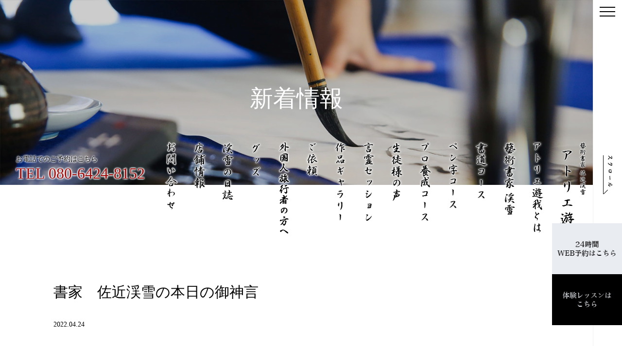

--- FILE ---
content_type: text/html; charset=UTF-8
request_url: https://www.atorieyuuga.com/news/2122
body_size: 7100
content:
<!doctype html>
<!--[if lt IE 7]><html lang="ja" class="no-js lt-ie9 lt-ie8 lt-ie7"><![endif]-->
<!--[if (IE 7)&!(IEMobile)]><html lang="ja" class="no-js lt-ie9 lt-ie8"><![endif]-->
<!--[if (IE 8)&!(IEMobile)]><html lang="ja" class="no-js lt-ie9"><![endif]-->
<!--[if gt IE 8]><html lang="ja" class="no-js"><!<![endif]-->
<html>
  
<head>
<meta charset="utf-8">
<meta http-equiv="content-language" content="ja">
<meta http-equiv="X-UA-Compatible" content="IE=edge">
<meta name="HandheldFriendly" content="True">
<meta name="MobileOptimized" content="320">
<meta name="viewport" content="width=device-width, initial-scale=1"/>
<!--[if lt IE 9]>
<script src="//html5shiv.googlecode.com/svn/trunk/html5.js"></script>
<script src="//css3-mediaqueries-js.googlecode.com/svn/trunk/css3-mediaqueries.js"></script>
<![endif]-->  
<title>書家　佐近渓雪の本日の御神言</title>
<meta name='robots' content='max-image-preview:large' />
	<style>img:is([sizes="auto" i], [sizes^="auto," i]) { contain-intrinsic-size: 3000px 1500px }</style>
	
<!-- All In One SEO Pack 3.6.2[822,861] -->
<script type="application/ld+json" class="aioseop-schema">{"@context":"https://schema.org","@graph":[{"@type":"Organization","@id":"https://www.atorieyuuga.com/#organization","url":"https://www.atorieyuuga.com/","name":"大人の書道教室「アトリエ遊我」","sameAs":[]},{"@type":"WebSite","@id":"https://www.atorieyuuga.com/#website","url":"https://www.atorieyuuga.com/","name":"大人の書道教室「アトリエ遊我」","publisher":{"@id":"https://www.atorieyuuga.com/#organization"},"potentialAction":{"@type":"SearchAction","target":"https://www.atorieyuuga.com/?s={search_term_string}","query-input":"required name=search_term_string"}},{"@type":"WebPage","@id":"https://www.atorieyuuga.com/news/2122#webpage","url":"https://www.atorieyuuga.com/news/2122","inLanguage":"ja","name":"書家　佐近渓雪の本日の御神言","isPartOf":{"@id":"https://www.atorieyuuga.com/#website"},"breadcrumb":{"@id":"https://www.atorieyuuga.com/news/2122#breadcrumblist"},"image":{"@type":"ImageObject","@id":"https://www.atorieyuuga.com/news/2122#primaryimage","url":"https://www.atorieyuuga.com/wp-content/uploads/2022/03/7CBCCE11-8E91-4291-9244-D309366BB016.jpeg","width":1280,"height":720},"primaryImageOfPage":{"@id":"https://www.atorieyuuga.com/news/2122#primaryimage"},"datePublished":"2022-04-23T23:30:23+09:00","dateModified":"2022-03-20T05:09:38+09:00"},{"@type":"Article","@id":"https://www.atorieyuuga.com/news/2122#article","isPartOf":{"@id":"https://www.atorieyuuga.com/news/2122#webpage"},"author":{"@id":"https://www.atorieyuuga.com/author/grits#author"},"headline":"書家　佐近渓雪の本日の御神言","datePublished":"2022-04-23T23:30:23+09:00","dateModified":"2022-03-20T05:09:38+09:00","commentCount":0,"mainEntityOfPage":{"@id":"https://www.atorieyuuga.com/news/2122#webpage"},"publisher":{"@id":"https://www.atorieyuuga.com/#organization"},"articleSection":"新着情報","image":{"@type":"ImageObject","@id":"https://www.atorieyuuga.com/news/2122#primaryimage","url":"https://www.atorieyuuga.com/wp-content/uploads/2022/03/7CBCCE11-8E91-4291-9244-D309366BB016.jpeg","width":1280,"height":720}},{"@type":"Person","@id":"https://www.atorieyuuga.com/author/grits#author","name":"grits","sameAs":[],"image":{"@type":"ImageObject","@id":"https://www.atorieyuuga.com/#personlogo","url":"https://secure.gravatar.com/avatar/1ff43c3950461cc6865208e09383ec53?s=96&d=mm&r=g","width":96,"height":96,"caption":"grits"}},{"@type":"BreadcrumbList","@id":"https://www.atorieyuuga.com/news/2122#breadcrumblist","itemListElement":[{"@type":"ListItem","position":1,"item":{"@type":"WebPage","@id":"https://www.atorieyuuga.com/","url":"https://www.atorieyuuga.com/","name":"【公式】アトリエ遊我｜福岡市天神の藝術書家 渓雪の書道教室"}},{"@type":"ListItem","position":2,"item":{"@type":"WebPage","@id":"https://www.atorieyuuga.com/news/2122","url":"https://www.atorieyuuga.com/news/2122","name":"書家　佐近渓雪の本日の御神言"}}]}]}</script>
<link rel="canonical" href="https://www.atorieyuuga.com/news/2122" />
			<script type="text/javascript" >
				window.ga=window.ga||function(){(ga.q=ga.q||[]).push(arguments)};ga.l=+new Date;
				ga('create', 'UA-172313516-1', 'auto');
				// Plugins
				
				ga('send', 'pageview');
			</script>
			<script async src="https://www.google-analytics.com/analytics.js"></script>
			<!-- All In One SEO Pack -->
<link rel='stylesheet' id='wp-block-library-css' href='https://www.atorieyuuga.com/wp-includes/css/dist/block-library/style.min.css' type='text/css' media='all' />
<style id='classic-theme-styles-inline-css' type='text/css'>
/*! This file is auto-generated */
.wp-block-button__link{color:#fff;background-color:#32373c;border-radius:9999px;box-shadow:none;text-decoration:none;padding:calc(.667em + 2px) calc(1.333em + 2px);font-size:1.125em}.wp-block-file__button{background:#32373c;color:#fff;text-decoration:none}
</style>
<style id='global-styles-inline-css' type='text/css'>
:root{--wp--preset--aspect-ratio--square: 1;--wp--preset--aspect-ratio--4-3: 4/3;--wp--preset--aspect-ratio--3-4: 3/4;--wp--preset--aspect-ratio--3-2: 3/2;--wp--preset--aspect-ratio--2-3: 2/3;--wp--preset--aspect-ratio--16-9: 16/9;--wp--preset--aspect-ratio--9-16: 9/16;--wp--preset--color--black: #000000;--wp--preset--color--cyan-bluish-gray: #abb8c3;--wp--preset--color--white: #ffffff;--wp--preset--color--pale-pink: #f78da7;--wp--preset--color--vivid-red: #cf2e2e;--wp--preset--color--luminous-vivid-orange: #ff6900;--wp--preset--color--luminous-vivid-amber: #fcb900;--wp--preset--color--light-green-cyan: #7bdcb5;--wp--preset--color--vivid-green-cyan: #00d084;--wp--preset--color--pale-cyan-blue: #8ed1fc;--wp--preset--color--vivid-cyan-blue: #0693e3;--wp--preset--color--vivid-purple: #9b51e0;--wp--preset--gradient--vivid-cyan-blue-to-vivid-purple: linear-gradient(135deg,rgba(6,147,227,1) 0%,rgb(155,81,224) 100%);--wp--preset--gradient--light-green-cyan-to-vivid-green-cyan: linear-gradient(135deg,rgb(122,220,180) 0%,rgb(0,208,130) 100%);--wp--preset--gradient--luminous-vivid-amber-to-luminous-vivid-orange: linear-gradient(135deg,rgba(252,185,0,1) 0%,rgba(255,105,0,1) 100%);--wp--preset--gradient--luminous-vivid-orange-to-vivid-red: linear-gradient(135deg,rgba(255,105,0,1) 0%,rgb(207,46,46) 100%);--wp--preset--gradient--very-light-gray-to-cyan-bluish-gray: linear-gradient(135deg,rgb(238,238,238) 0%,rgb(169,184,195) 100%);--wp--preset--gradient--cool-to-warm-spectrum: linear-gradient(135deg,rgb(74,234,220) 0%,rgb(151,120,209) 20%,rgb(207,42,186) 40%,rgb(238,44,130) 60%,rgb(251,105,98) 80%,rgb(254,248,76) 100%);--wp--preset--gradient--blush-light-purple: linear-gradient(135deg,rgb(255,206,236) 0%,rgb(152,150,240) 100%);--wp--preset--gradient--blush-bordeaux: linear-gradient(135deg,rgb(254,205,165) 0%,rgb(254,45,45) 50%,rgb(107,0,62) 100%);--wp--preset--gradient--luminous-dusk: linear-gradient(135deg,rgb(255,203,112) 0%,rgb(199,81,192) 50%,rgb(65,88,208) 100%);--wp--preset--gradient--pale-ocean: linear-gradient(135deg,rgb(255,245,203) 0%,rgb(182,227,212) 50%,rgb(51,167,181) 100%);--wp--preset--gradient--electric-grass: linear-gradient(135deg,rgb(202,248,128) 0%,rgb(113,206,126) 100%);--wp--preset--gradient--midnight: linear-gradient(135deg,rgb(2,3,129) 0%,rgb(40,116,252) 100%);--wp--preset--font-size--small: 13px;--wp--preset--font-size--medium: 20px;--wp--preset--font-size--large: 36px;--wp--preset--font-size--x-large: 42px;--wp--preset--spacing--20: 0.44rem;--wp--preset--spacing--30: 0.67rem;--wp--preset--spacing--40: 1rem;--wp--preset--spacing--50: 1.5rem;--wp--preset--spacing--60: 2.25rem;--wp--preset--spacing--70: 3.38rem;--wp--preset--spacing--80: 5.06rem;--wp--preset--shadow--natural: 6px 6px 9px rgba(0, 0, 0, 0.2);--wp--preset--shadow--deep: 12px 12px 50px rgba(0, 0, 0, 0.4);--wp--preset--shadow--sharp: 6px 6px 0px rgba(0, 0, 0, 0.2);--wp--preset--shadow--outlined: 6px 6px 0px -3px rgba(255, 255, 255, 1), 6px 6px rgba(0, 0, 0, 1);--wp--preset--shadow--crisp: 6px 6px 0px rgba(0, 0, 0, 1);}:where(.is-layout-flex){gap: 0.5em;}:where(.is-layout-grid){gap: 0.5em;}body .is-layout-flex{display: flex;}.is-layout-flex{flex-wrap: wrap;align-items: center;}.is-layout-flex > :is(*, div){margin: 0;}body .is-layout-grid{display: grid;}.is-layout-grid > :is(*, div){margin: 0;}:where(.wp-block-columns.is-layout-flex){gap: 2em;}:where(.wp-block-columns.is-layout-grid){gap: 2em;}:where(.wp-block-post-template.is-layout-flex){gap: 1.25em;}:where(.wp-block-post-template.is-layout-grid){gap: 1.25em;}.has-black-color{color: var(--wp--preset--color--black) !important;}.has-cyan-bluish-gray-color{color: var(--wp--preset--color--cyan-bluish-gray) !important;}.has-white-color{color: var(--wp--preset--color--white) !important;}.has-pale-pink-color{color: var(--wp--preset--color--pale-pink) !important;}.has-vivid-red-color{color: var(--wp--preset--color--vivid-red) !important;}.has-luminous-vivid-orange-color{color: var(--wp--preset--color--luminous-vivid-orange) !important;}.has-luminous-vivid-amber-color{color: var(--wp--preset--color--luminous-vivid-amber) !important;}.has-light-green-cyan-color{color: var(--wp--preset--color--light-green-cyan) !important;}.has-vivid-green-cyan-color{color: var(--wp--preset--color--vivid-green-cyan) !important;}.has-pale-cyan-blue-color{color: var(--wp--preset--color--pale-cyan-blue) !important;}.has-vivid-cyan-blue-color{color: var(--wp--preset--color--vivid-cyan-blue) !important;}.has-vivid-purple-color{color: var(--wp--preset--color--vivid-purple) !important;}.has-black-background-color{background-color: var(--wp--preset--color--black) !important;}.has-cyan-bluish-gray-background-color{background-color: var(--wp--preset--color--cyan-bluish-gray) !important;}.has-white-background-color{background-color: var(--wp--preset--color--white) !important;}.has-pale-pink-background-color{background-color: var(--wp--preset--color--pale-pink) !important;}.has-vivid-red-background-color{background-color: var(--wp--preset--color--vivid-red) !important;}.has-luminous-vivid-orange-background-color{background-color: var(--wp--preset--color--luminous-vivid-orange) !important;}.has-luminous-vivid-amber-background-color{background-color: var(--wp--preset--color--luminous-vivid-amber) !important;}.has-light-green-cyan-background-color{background-color: var(--wp--preset--color--light-green-cyan) !important;}.has-vivid-green-cyan-background-color{background-color: var(--wp--preset--color--vivid-green-cyan) !important;}.has-pale-cyan-blue-background-color{background-color: var(--wp--preset--color--pale-cyan-blue) !important;}.has-vivid-cyan-blue-background-color{background-color: var(--wp--preset--color--vivid-cyan-blue) !important;}.has-vivid-purple-background-color{background-color: var(--wp--preset--color--vivid-purple) !important;}.has-black-border-color{border-color: var(--wp--preset--color--black) !important;}.has-cyan-bluish-gray-border-color{border-color: var(--wp--preset--color--cyan-bluish-gray) !important;}.has-white-border-color{border-color: var(--wp--preset--color--white) !important;}.has-pale-pink-border-color{border-color: var(--wp--preset--color--pale-pink) !important;}.has-vivid-red-border-color{border-color: var(--wp--preset--color--vivid-red) !important;}.has-luminous-vivid-orange-border-color{border-color: var(--wp--preset--color--luminous-vivid-orange) !important;}.has-luminous-vivid-amber-border-color{border-color: var(--wp--preset--color--luminous-vivid-amber) !important;}.has-light-green-cyan-border-color{border-color: var(--wp--preset--color--light-green-cyan) !important;}.has-vivid-green-cyan-border-color{border-color: var(--wp--preset--color--vivid-green-cyan) !important;}.has-pale-cyan-blue-border-color{border-color: var(--wp--preset--color--pale-cyan-blue) !important;}.has-vivid-cyan-blue-border-color{border-color: var(--wp--preset--color--vivid-cyan-blue) !important;}.has-vivid-purple-border-color{border-color: var(--wp--preset--color--vivid-purple) !important;}.has-vivid-cyan-blue-to-vivid-purple-gradient-background{background: var(--wp--preset--gradient--vivid-cyan-blue-to-vivid-purple) !important;}.has-light-green-cyan-to-vivid-green-cyan-gradient-background{background: var(--wp--preset--gradient--light-green-cyan-to-vivid-green-cyan) !important;}.has-luminous-vivid-amber-to-luminous-vivid-orange-gradient-background{background: var(--wp--preset--gradient--luminous-vivid-amber-to-luminous-vivid-orange) !important;}.has-luminous-vivid-orange-to-vivid-red-gradient-background{background: var(--wp--preset--gradient--luminous-vivid-orange-to-vivid-red) !important;}.has-very-light-gray-to-cyan-bluish-gray-gradient-background{background: var(--wp--preset--gradient--very-light-gray-to-cyan-bluish-gray) !important;}.has-cool-to-warm-spectrum-gradient-background{background: var(--wp--preset--gradient--cool-to-warm-spectrum) !important;}.has-blush-light-purple-gradient-background{background: var(--wp--preset--gradient--blush-light-purple) !important;}.has-blush-bordeaux-gradient-background{background: var(--wp--preset--gradient--blush-bordeaux) !important;}.has-luminous-dusk-gradient-background{background: var(--wp--preset--gradient--luminous-dusk) !important;}.has-pale-ocean-gradient-background{background: var(--wp--preset--gradient--pale-ocean) !important;}.has-electric-grass-gradient-background{background: var(--wp--preset--gradient--electric-grass) !important;}.has-midnight-gradient-background{background: var(--wp--preset--gradient--midnight) !important;}.has-small-font-size{font-size: var(--wp--preset--font-size--small) !important;}.has-medium-font-size{font-size: var(--wp--preset--font-size--medium) !important;}.has-large-font-size{font-size: var(--wp--preset--font-size--large) !important;}.has-x-large-font-size{font-size: var(--wp--preset--font-size--x-large) !important;}
:where(.wp-block-post-template.is-layout-flex){gap: 1.25em;}:where(.wp-block-post-template.is-layout-grid){gap: 1.25em;}
:where(.wp-block-columns.is-layout-flex){gap: 2em;}:where(.wp-block-columns.is-layout-grid){gap: 2em;}
:root :where(.wp-block-pullquote){font-size: 1.5em;line-height: 1.6;}
</style>
<link rel='stylesheet' id='animate-css' href='https://www.atorieyuuga.com/wp-content/themes/grits/library/css/animate.min.css?ver=1769620719' type='text/css' media='all' />
<link rel='stylesheet' id='slick-css' href='https://www.atorieyuuga.com/wp-content/themes/grits/library/css/slick.css?ver=1769620719' type='text/css' media='all' />
<link rel='stylesheet' id='lightbox-css' href='https://www.atorieyuuga.com/wp-content/themes/grits/library/css/lightbox.min.css?ver=1769620719' type='text/css' media='all' />
<link rel='stylesheet' id='slick-theme-css' href='https://www.atorieyuuga.com/wp-content/themes/grits/library/css/slick-theme.css?ver=1769620719' type='text/css' media='all' />
<link rel='stylesheet' id='style-css' href='https://www.atorieyuuga.com/wp-content/themes/grits/style.css?ver=1769620719' type='text/css' media='all' />
<script type="text/javascript" src="//ajax.googleapis.com/ajax/libs/jquery/2.1.4/jquery.min.js" id="jquery-js"></script>
<link rel="shortcut icon" href="https://www.atorieyuuga.com/wp-content/themes/grits/images/favicon.ico" />
<link rel="apple-touch-icon" href="https://www.atorieyuuga.com/wp-content/themes/grits/images/apple-touch-icon.png" sizes="180x180">
<link rel="icon" type="image/png" href="https://www.atorieyuuga.com/wp-content/themes/grits/images/android-touch-icon.png" sizes="192x192">
</head>
<body>
  <script>
$(function() {
  var $win = $(window),
      $main = $('body'),
      $nav = $('#header'),
      navHeight = $nav.outerHeight(),
      navPos = $nav.offset().top,
      fixedClass = 'fixed';

  $win.on('load scroll', function() {
    var value = $(this).scrollTop();
    if ( value > navPos ) {
      //$nav.addClass(fixedClass);
      //$main.css('margin-top', navHeight);
    } else {
      //$nav.removeClass(fixedClass);
      //$main.css('margin-top', '0');
    }
  });
});
  </script>
    <div id="main_image" class="other">
    <div class="image">
       
      <img src="/wp-content/uploads/images/news_catch.jpg" alt="書家　佐近渓雪の本日の御神言">
          </div>
    <h1 id="page_main_title">
            新着情報
          </h1>
  </div>
    <div id="h_fixed">
    <header id="header">
      <div id="h_cover" class="clearfix">
        <div id="h_nav_logo" class="pc"><a href="/"><img src="/wp-content/uploads/images/h_logo.png" alt="藝術書家渓雪の書道教室 アトリエ遊我" /></a></div>
        <nav id="h_nav">
          <ul>
            <li><a href="/about"><img src="/wp-content/uploads/images/nav_img001.png" alt="アトリエ遊我とは" /></a></li>
            <li><a href="/profile"><img src="/wp-content/uploads/images/nav_img002.png" alt="藝術書家 渓雪" /></a></li>
            <li><a href="/calligraphy"><img src="/wp-content/uploads/images/nav_img003.png" alt="書道コース" /></a></li>
            <li><a href="/pen"><img src="/wp-content/uploads/images/nav_img004.png" alt="ペン字コース" /></a></li>
            <li><a href="/professional"><img src="/wp-content/uploads/images/nav_img005.png" alt="プロ養成コース" /></a></li>
			<li><a href="/voice"><img src="/wp-content/uploads/images/nav_img008.png" alt="生徒様の声" /></a></li>
            <li><a href="/session"><img src="/wp-content/uploads/images/nav_img006.png" alt="言霊セッション" /></a></li>
            <li><a href="/gallery"><img src="/wp-content/uploads/images/nav_img007.png" alt="作品ギャラリー" /></a></li>
            <li><a href="/offer"><img src="/wp-content/uploads/images/nav_img012.png" alt="ご依頼" /></a></li>
			<li><a href="/inbound"><img src="https://www.atorieyuuga.com/wp-content/uploads/2024/04/240409.png" alt="外国人旅行者の方へ" /></a></li>
            <li><a href="/goods"><img src="/wp-content/uploads/images/nav_img011.png" alt="グッズ" /></a></li>
            <li><a href="/blog"><img src="/wp-content/uploads/images/nav_img009.png" alt="藝術書家 渓雪の日誌" /></a></li>
            <li><a href="/shop"><img src="/wp-content/uploads/images/nav_img010.png" alt="店舗情報" /></a></li>    
            <li><a href="/contact2"><img src="/wp-content/uploads/images/nav_img015.png" alt="お問い合わせ" /></a></li> 
          </ul>
        </nav>
        <div id="h_info" class="pc">
          <!--<div class="youtube"><a href="#"><img src="/wp-content/uploads/images/banner_img002.jpg" alt="Youtube" /></a></div>-->
          <div class="tel">
            お電話でのご予約はこちら
            <br><a href="tel:08064248152">TEL 080-6424-8152</a>
          </div>
        </div>
      </div>
    </header>
  </div>
  <div id="fix_btn">
    <ul>
      <li class="tel"><a href="tel:08064248152"><img src="/wp-content/uploads/images/fixe_tel.png" alt="080-6424-8152" /></a></li>
      <li class="web"><a href="https://www.itsuaki.com/yoyaku/webreserve/menusel?str_id=3161405762&stf_id=0" target="_blank"><img src="/wp-content/uploads/images/fixe_web.png" alt="24時間WEB予約はこちら" /></a></li>
      <li class="offer"><a href="/experience"><img src="/wp-content/uploads/images/fixe_offer.png" alt="体験レッスンはこちら" /></a></li>
    </ul>
  </div>
  <div id="pc_scroll">
    <div class="scroll"><a href="#scroll_top"><img src="/wp-content/uploads/images/scroll.png" alt="SCROLL" /></a></div>
  </div>
  <div id="h_toggle_btn">
    <span></span>
    <span></span>
    <span></span>
  </div>
  <div id="h_nav_modal"></div>
  <nav id="h_nav_drawer">
      <ul>
        <li><a href="/"><img src="/wp-content/uploads/images/nav_img000b.png" alt="ホーム" /></a></li>
        <li><a href="/about"><img src="/wp-content/uploads/images/nav_img001b.png" alt="アトリエ遊我とは" /></a></li>
        <li><a href="/profile"><img src="/wp-content/uploads/images/nav_img002b.png" alt="藝術書家 渓雪" /></a></li>
        <li><a href="/calligraphy"><img src="/wp-content/uploads/images/nav_img003b.png" alt="書道コース" /></a></li>
        <li><a href="/pen"><img src="/wp-content/uploads/images/nav_img004b.png" alt="ペン字コース" /></a></li>
        <li><a href="/professional"><img src="/wp-content/uploads/images/nav_img005b.png" alt="プロ養成コース" /></a></li>
		<li><a href="/voice"><img src="/wp-content/uploads/images/nav_img008b.png" alt="生徒様の声" /></a></li>
        <li><a href="/session"><img src="/wp-content/uploads/images/nav_img006b.png" alt="言霊セッション" /></a></li>
        <li><a href="/gallery"><img src="/wp-content/uploads/images/nav_img007b.png" alt="作品ギャラリー" /></a></li>
        <li><a href="/offer"><img src="/wp-content/uploads/images/nav_img012b.png" alt="ご依頼" /></a></li>
        <li><a href="/inbound"><img src="https://www.atorieyuuga.com/wp-content/uploads/2024/04/240409sp.png" alt="外国人観光客の方へ" /></a></li>
		<li><a href="/goods"><img src="/wp-content/uploads/images/nav_img011b.png" alt="グッズ" /></a></li>  
        <li><a href="/blog"><img src="/wp-content/uploads/images/nav_img009b.png" alt="藝術書家 渓雪の日誌" /></a></li>
		<li><a href="/shop"><img src="/wp-content/uploads/images/nav_img010b.png" alt="店舗情報" /></a></li>
        <li><a href="/contact2"><img src="/wp-content/uploads/images/nav_img015b.png" alt="お問い合わせ" /></a></li>
        <li><a href="/news"><img src="/wp-content/uploads/images/nav_img013b.png" alt="新着情報" /></a></li>
        <li><a href="/information"><img src="/wp-content/uploads/images/nav_img014b.png" alt="個展のお知らせ" /></a></li>
      </ul>
    </nav><main>  
  <div id="post" class="inner">
        <div class="contents">
      <div class="post_data clearfix">
        <div class="post_left">
          <h1 class="post_title">書家　佐近渓雪の本日の御神言</h1>
          <time>2022.04.24</time>
        </div>
        <!--<div class="post_right">
          <img width="1280" height="720" src="https://www.atorieyuuga.com/wp-content/uploads/2022/03/7CBCCE11-8E91-4291-9244-D309366BB016.jpeg" class="attachment-post-thumbnail size-post-thumbnail wp-post-image" alt="" decoding="async" fetchpriority="high" srcset="https://www.atorieyuuga.com/wp-content/uploads/2022/03/7CBCCE11-8E91-4291-9244-D309366BB016.jpeg 1280w, https://www.atorieyuuga.com/wp-content/uploads/2022/03/7CBCCE11-8E91-4291-9244-D309366BB016-300x169.jpeg 300w, https://www.atorieyuuga.com/wp-content/uploads/2022/03/7CBCCE11-8E91-4291-9244-D309366BB016-1024x576.jpeg 1024w, https://www.atorieyuuga.com/wp-content/uploads/2022/03/7CBCCE11-8E91-4291-9244-D309366BB016-768x432.jpeg 768w, https://www.atorieyuuga.com/wp-content/uploads/2022/03/7CBCCE11-8E91-4291-9244-D309366BB016-640x360.jpeg 640w" sizes="(max-width: 1280px) 100vw, 1280px" />        </div>-->
      </div>
      <p><span style="font-size: 14pt;">本日の御神言<br /><br /><img decoding="async" src="https://www.atorieyuuga.com/wp-content/uploads/2022/03/tempImageqhicDz-300x219.jpg" alt="" width="300" height="219" class="alignnone size-medium wp-image-2103" srcset="https://www.atorieyuuga.com/wp-content/uploads/2022/03/tempImageqhicDz-300x219.jpg 300w, https://www.atorieyuuga.com/wp-content/uploads/2022/03/tempImageqhicDz-1024x748.jpg 1024w, https://www.atorieyuuga.com/wp-content/uploads/2022/03/tempImageqhicDz-768x561.jpg 768w, https://www.atorieyuuga.com/wp-content/uploads/2022/03/tempImageqhicDz-1536x1123.jpg 1536w, https://www.atorieyuuga.com/wp-content/uploads/2022/03/tempImageqhicDz-2048x1497.jpg 2048w" sizes="(max-width: 300px) 100vw, 300px" /><br /></span></p>
<p><span style="font-size: 14pt;">【冷静】</span><br /><span style="font-size: 14pt;">情に流せれない事</span></p>
<div class="text_exposed_show">
<p><span style="font-size: 14pt;"><a href="https://youtu.be/PBk2R9RhrzM?fbclid=IwAR1C91cwtR9f7p4EGYxero04t_IsN4g3TgNZAm1OUzKusqH6bYr_4l7N3oI" target="_blank" data-ft="{&quot;tn&quot;:&quot;-U&quot;}" rel="noopener nofollow noreferrer" data-lynx-mode="origin" data-lynx-uri="https://l.facebook.com/l.php?u=https%3A%2F%2Fyoutu.be%2FPBk2R9RhrzM%3Ffbclid%3DIwAR1C91cwtR9f7p4EGYxero04t_IsN4g3TgNZAm1OUzKusqH6bYr_4l7N3oI&amp;h=[base64]">https://youtu.be/PBk2R9RhrzM</a></span></p>
</div>
<div class="_3x-2" data-ft="{&quot;tn&quot;:&quot;H&quot;}">
<div data-ft="{&quot;tn&quot;:&quot;H&quot;}">
<div class="mtm">
<div>
<div class="_5cq3 _1ktf" data-ft="{&quot;tn&quot;:&quot;E&quot;}"></div>
</div>
</div>
</div>
</div>    </div>
      
  </div>
</main>
<footer id="footer">
  <nav id="f_nav">
    <ul>
      <li><a href="/">ホーム</a></li>
      <li><a href="/about">アトリエ遊我とは</a></li>
      <li><a href="/profile">藝術書家 渓雪</a></li>
      <li><a href="/calligraphy">書道コース</a></li>
      <li><a href="/pen">ペン字コース</a></li>
      <li><a href="/professional">プロ養成コース</a></li>
      <li><a href="/experience">体験レッスン</a></li>
		<li><a href="/session">言霊セッション</a></li>
    </ul>
    <ul>
      <li><a href="/voice">生徒様の声</a></li>
      <li><a href="/blog">渓雪の日誌</a></li>
      <li><a href="/news">新着情報</a></li>
      <li><a href="/information">個展のお知らせ</a></li>      
      <li><a href="/gallery">作品ギャラリー</a></li>
      <li><a href="/shop">店舗情報</a></li>
      <li><a href="/goods">グッズ</a></li>      
    </ul>
    <ul>
      <li><a href="/offer">ご依頼</a></li>    
      <li><a href="/contact2">お問い合わせ</a></li>  
      <li><a href="/privacy">プライバシーポリシー</a></li>
      <li><a href="/sitemap">サイトマップ</a></li>
    </ul>
  </nav>
  <div id="f_btn">
    <ul>
      <li><a href="https://www.facebook.com/%E3%82%A2%E3%83%88%E3%83%AA%E3%82%A8%E9%81%8A%E6%88%91-233858903436260/"><img src="/wp-content/uploads/images/sns_facebook.jpg" alt="Facebook" /></a></li>
      <li><a href="https://www.instagram.com/sakon_keisetsu/?hl=ja"><img src="/wp-content/uploads/images/sns_instagram.jpg" alt="Instagram" /></a></li>
    </ul>
  </div>
  <div id="copyright">&copy; atorie yuuga All RIghts Reserved.</div>
</footer>
<script type="text/javascript" src="https://www.atorieyuuga.com/wp-content/themes/grits/library/js/wow.min.js?ver=1769620719" id="wow-js"></script>
<script type="text/javascript" src="https://www.atorieyuuga.com/wp-content/themes/grits/library/js/jquery.easing.1.3.js?ver=1769620719" id="easing-js"></script>
<script type="text/javascript" src="https://www.atorieyuuga.com/wp-content/themes/grits/library/js/slick.min.js?ver=1769620719" id="slick-js"></script>
<script type="text/javascript" src="https://www.atorieyuuga.com/wp-content/themes/grits/library/js/lightbox.min.js?ver=1769620719" id="lightbox-js"></script>
<script type="text/javascript" src="https://www.atorieyuuga.com/wp-content/themes/grits/library/js/superfish.min.js?ver=1769620719" id="superfish-js"></script>
<script type="text/javascript" src="https://www.atorieyuuga.com/wp-content/themes/grits/library/js/simplyscroll.js?ver=1769620719" id="simplyscroll-js"></script>
<script type="text/javascript" src="https://www.atorieyuuga.com/wp-content/themes/grits/library/js/script.js?ver=1769620719" id="script-js"></script>
</body>
</html>

--- FILE ---
content_type: text/css
request_url: https://www.atorieyuuga.com/wp-content/themes/grits/style.css?ver=1769620719
body_size: 9525
content:
@charset "utf-8";
/*
Theme Name: grits THEME
Author: grits
Version: 1.0.0
*/
@import url(https://maxcdn.bootstrapcdn.com/font-awesome/4.7.0/css/font-awesome.min.css);
@import url(https://fonts.googleapis.com/earlyaccess/notosansjapanese.css);
@import url('https://fonts.googleapis.com/css2??family=Open+Sans:wght@400;700&display=swap');
/******************************************************
font読み込み
******************************************************/
@font-face {
   font-family: "Noto Sans Japanese";
   font-style: normal;
   font-weight: 300;
   src: url(//fonts.gstatic.com/ea/notosansjapanese/v6/NotoSansJP-DemiLight.woff2) format("woff2"),
        url(//fonts.gstatic.com/ea/notosansjapanese/v6/NotoSansJP-DemiLight.woff) format("woff"),
        url(//fonts.gstatic.com/ea/notosansjapanese/v6/NotoSansJP-DemiLight.otf) format("opentype");
}
/******************************************************
リセット
******************************************************/
html, body, div, span, applet, object, iframe, h1, h2, h3, h4, h5, h6, p, blockquote, pre, a, abbr, acronym, address, big, cite, code, del, dfn, em, img, ins, kbd, q, s, samp, small, strike, strong, sub, sup, tt, var, b, u, i, center, dl, dt, dd, ol, ul, li, fieldset, form, label, legend, table, caption, tbody, tfoot, thead, tr, th, td, article, aside, canvas, details, embed, figure, figcaption, footer, header, hgroup, menu, nav, output, ruby, section, summary, time, mark, audio, video {
  margin: 0;
	padding: 0;
	border: 0;
	font-size: 100%;
	font-weight: 500;
	font: inherit;
	vertical-align: middle;
}
article, aside, details, figcaption, figure, footer, header, hgroup, menu, nav, section {
  display: block;
}
html, body {
  margin: 0;
	padding: 0;
	border: 0;
  color: #000;
	font-size: 100%;
  font-weight: 400;
	font: inherit;
	vertical-align: middle;
  word-break : break-all;
}
html {
  font-size: 62.5%;
}
body {
  position: relative;
  font-size: 14px;
	font-size: 1.4rem;
  line-height: 2;
  font-weight: 400;
  font-family: "Hiragino Mincho Pro", "Hiragino Mincho ProN", "游明朝体", "Yu Mincho", YuMincho, "MS PMincho", "Times New Roman", serif;
}
h1, h2, h3, h4, h5, h6 {
  margin: 0;
  padding: 0;
  font-size: 100%;
  font-weight: 400;
  line-height: 1.5;
}
table, th, td {
  border-collapse: collapse;
  font-weight: normal;
}
dl, dt, dd {
  margin: 0;
  padding: 0;
}
p, ul, ol, li {
  margin: 0;
  padding: 0;
  list-style: none;
}
ul, ol {
  font-size: 0;
  text-align: left;
}
li {
  font-size: 1.4rem;
}
img {
  max-width: 100%;
	height: auto;
  vertical-align: middle;
}
a {
  color: #000;
  text-decoration: none;
  vertical-align: baseline;
  border:none;
  outline:none;
}
span {
  vertical-align: baseline;
}
/******************************************************
iPhoneリセット
******************************************************/
input[type="submit"],
input[type="button"] {
  border-radius: 0;
  -webkit-box-sizing: content-box;
  -webkit-appearance: button;
  appearance: button;
  border: none;
  box-sizing: border-box;
  cursor: pointer;
}
input[type="submit"]::-webkit-search-decoration,
input[type="button"]::-webkit-search-decoration {
  display: none;
}
input[type="submit"]::focus,
input[type="button"]::focus {
  outline-offset: -2px;
}
input[type=text], input[type=mail], input[type=tel], textarea, select {
  box-sizing: border-box;
  font-size: 1.6rem;
  font-family: "Noto Sans Japanese", "ヒラギノ角ゴ ProN W3", "Hiragino Kaku Gothic ProN", "游ゴシック", "Yu Gothic", "メイリオ", Meiryo, sans-serif;
  outline: none;
  -webkit-appearance:none;
  border-radius: 0;
  box-shadow: none;
  border: 1px solid #ccc;
}
/******************************************************
animate.css カスタマイズ
******************************************************/
@keyframes fadeInUpHalf {
  from {
    opacity: 0;
    transform: translate3d(0, 50%, 0);
  }
  to {
    opacity: 1;
    transform: none;
  }
}
.fadeInUpHalf {
  animation-name: fadeInUpHalf;
}
@-webkit-keyframes scroll {
  0% {
    -webkit-transform: rotate(0) translate(0, 0);
  }
  50% {
    -webkit-transform: rotate(0) translate( 0, 1rem);
  }
  100% {
    -webkit-transform: rotate(0) translate(0, 0);
  }
}
@keyframes scroll {
  0% {
    transform: rotate(0) translate(0, 0);
  }
  50% {
    transform: rotate(0) translate( 0, 1rem);
  }
  100% {
    transform: rotate(0) translate(0, 0);
  }
}
/******************************************************
回り込み解除 ※解除したいclassを記述
******************************************************/
.clear:after,
.clearfix:after,
.inner:after,
.col:after,
.box:after,
li:after {
  content: "";
  display: block;
  height: 0;
  font-size: 0;
  line-height: 0;
  clear: both;
  visibility: hidden;
}
/******************************************************
領域指定
******************************************************/
.pc, .tab, .sp {display:none;}
/* SP */
@media screen and (max-width: 767px){
  .inner {
    margin: 0 1.5rem;
    position: relative;
  }
  .sp-left {
    text-align: left!important;
  }
  .sp {
    display: block;
  }
}
/* TABLET */
@media screen and (min-width: 768px) and (max-width: 1024px){
  .inner {
    margin: 0 5rem;
    position: relative;
  }
}
/* PC */
@media screen and (min-width: 1025px){
  .inner {
    width: 1000px;
    margin: 0 auto;
    position: relative;
  }
  .pc {
    display: block;
  }
}
/******************************************************
基本フォント
******************************************************/
/* 位置 */
.text-center {text-align: center;}
.text-right {text-align: right;}
.text-left {text-align: left;}
/* カラー */
.color_black {color: #000;}
.color_white {color: #fff;}
.color_red {color: #5a8d35;}
/******************************************************
各種フォント
******************************************************/
.serif {
  font-family: "Hiragino Mincho Pro", "Hiragino Mincho ProN", "游明朝体", "Yu Mincho", YuMincho, "MS PMincho", "Times New Roman", serif;
}
.bold {font-weight: bold;}
.text-large {font-size: 1.5em;}
/******************************************************
共通
******************************************************/
.mb0 {
  margin-bottom: 0!important;
}
.mt0 {
  margin-top: 0!important;
}
.pb0 {
  padding-bottom: 0!important;
}
.pt0 {
  padding-top: 0!important;
}
/******************************************************
iPhoneリセット
******************************************************/
input[type="submit"],
input[type="button"] {
  border-radius: 0;
  -webkit-box-sizing: content-box;
  -webkit-appearance: button;
  appearance: button;
  border: none;
  box-sizing: border-box;
  cursor: pointer;
}
input[type="submit"]::-webkit-search-decoration,
input[type="button"]::-webkit-search-decoration {
  display: none;
}
input[type="submit"]::focus,
input[type="button"]::focus {
  outline-offset: -2px;
}
input[type=text], input[type=mail], textarea, select {
  box-sizing: border-box;
  font-size: 1.6rem;
  font-family: "Noto Sans Japanese", "ヒラギノ角ゴ ProN W3", "Hiragino Kaku Gothic ProN", "游ゴシック", "Yu Gothic", "メイリオ", Meiryo, sans-serif;
  outline: none;
  -webkit-appearance:none;
  border-radius: 0;
  box-shadow: none;
  border: 1px solid #ccc;
}
/******************************************************
パンくず
******************************************************/
#breadcrumb {
  padding: 1em 0;
  background: #f2f2f2;
}
#breadcrumb li {
  display: inline-block;
  color: #999;
  font-size: 1.2rem;
}
#breadcrumb li a {
  color: #000;
}
#breadcrumb li a:hover {
  color: #999;
}
#breadcrumb li a.breadcrumb_home:before {
  content: "\f015";
  font-family: "FontAwesome";
  margin-right: .5em;
}
#breadcrumb li:after {
  content: "\f105";
  font-family: "FontAwesome";
  margin: 0 .5em;
}
#breadcrumb li:last-child:after {
  content: none;
  margin: 0;
}
/******************************************************
ページネーション
******************************************************/
#pagination ul {
  text-align: center;
}
#pagination li {
  display: inline-block;
  margin-right: .3rem;
  font-size: 1.2rem;
}
#pagination li:last-child {
  margin-right: 0;
}
#pagination li a,
#pagination li span {
  display: block;
  width: 3rem;
  height: 3rem;
  color: #fff;
  line-height: 3rem;
  background: #ccc;
}
#pagination li a:hover {
  background: #000;
}
#pagination li span.current {
  background: #000;
}
#pagination li span.dots {
  color: #000;
  background: none;
}
/******************************************************
PCスタイル
******************************************************/
@media screen and (min-width:1025px) {
  body {
    padding-right: 6rem;
  }
  /******************************************************
  ヘッダー
  ******************************************************/
  /* アイキャッチ */
  #main_image {
    position: relative;
    max-height: 100vh;
    overflow: hidden;
    z-index: 0;
    margin-bottom: -11rem;
  }
  #main_image.other {
    position: relative;
    max-height: initial;
    overflow: hidden;
  }
  #main_image.other .image {
    overflow: hidden;
  }
  #main_image.other:after {
    position: absolute;
    display: block;
    top: 0;
    left: 0;
    z-index: 0;
    content: "";
    width: 100%;
    height: 100%;
    background: rgba(0,0,0,.2)
  }
  #page_main_title {
    position: absolute;
    top: 50%;
    margin-top: -.5em;
    z-index: 1;
    color: #fff;
    width: 100%;
    font-size: 4.8rem;
    text-align: center;
  }
  #main_image img {
    width: 100%;
    height: auto;
  }
  #h_logo {
    position: absolute;
    top: 5rem;
    right: 4rem;
    z-index: 2;
  }
  #h_catch {
    position: absolute;
    bottom: 12rem;
    left: 7rem;
    z-index: 1;
  }
  #h_fixed {
    position: relative;
    margin-bottom: 28rem;
  }
  /* ヘッダーメニュー */
  #header {
    position: absolute;
    width: 100%;
    box-sizing: border-box;
  }
  #header.fixed {
    position: fixed;
    top: 0;
    right: 0;
    z-index: 2000;
    width: 100%;
    margin: 0;
    padding-right: 6rem;
    height: auto;
    background: rgba(255,255,255,.7);
  }
  #h_cover {
    width: 1200px;
    margin: 0 auto;
    padding: 2rem 0;
    text-align: center;
  }
  #fix_btn {
    position: fixed;
    bottom: 5rem;
    right: 0;
    z-index: 1000;
  }
  #fix_btn a {
    display: block;
    padding: 3rem 0;
    -webkit-transition: 0.5s ease-in-out;
    -moz-transition: 0.5s ease-in-out;
    transition: 0.5s ease-in-out;	
  }
  #fix_btn a:hover {
    opacity: .7;
    -webkit-transition: 0.5s ease-in-out;
    -moz-transition: 0.5s ease-in-out;
    transition: 0.5s ease-in-out;	
  }
  #fix_btn li:nth-child(n+2) {
    margin-top: 0;
  }
  #fix_btn li.tel {
    display: none;
  }
  #fix_btn li.web a {
    background: #e9ecf1;
  } 
  #fix_btn li.offer a {
    background: #000;
  }
  #fix_btn li a img {
    width: auto;
    height: 4.5rem;
  }
  #h_nav_logo {
    float: right;
    width: 60px;
    -webkit-transition: 0.5s ease-in-out;
    -moz-transition: 0.5s ease-in-out;
    transition: 0.5s ease-in-out;	
  }
  #h_nav {
    float: right;
    vertical-align: top;
  }
  #h_nav ul {
    text-align: right;
  }
  #h_nav li {
    float: right;
    vertical-align: top;
    margin-right: 2.8rem;
    -webkit-transition: 0.5s ease-in-out;
    -moz-transition: 0.5s ease-in-out;
    transition: 0.5s ease-in-out;	
  }
  #h_nav li:hover {
    opacity: .7;
    -webkit-transition: 0.5s ease-in-out;
    -moz-transition: 0.5s ease-in-out;
    transition: 0.5s ease-in-out;	
  }
  #h_nav li img {
    width: 30px;
    -webkit-transition: 0.5s ease-in-out;
    -moz-transition: 0.5s ease-in-out;
    transition: 0.5s ease-in-out;	
  }
  #h_info {
    float: right;
    margin-right: 4rem;
    text-align: left;
    -webkit-transition: 0.5s ease-in-out;
    -moz-transition: 0.5s ease-in-out;
    transition: 0.5s ease-in-out;	
  }
  #h_info .youtube {
    margin-bottom: 2rem;
  }
  #h_info .tel {
    font-size: 1.4rem;
    line-height: 1.3;
    text-shadow: 1px 1px 3px #fff,-1px 1px 3px #fff,1px -1px 3px #fff,-1px -1px 3px #fff;
  }
  #h_info .tel a {
    color: #a00808;
    font-size: 3.2rem;
  }
  #header.fixed #h_nav_logo {
    width: 40px;
    -webkit-transition: 0.5s ease-in-out;
    -moz-transition: 0.5s ease-in-out;
    transition: 0.5s ease-in-out;	
  }
  #header.fixed #h_nav li {
    margin-right: 3.2rem;
    -webkit-transition: 0.5s ease-in-out;
    -moz-transition: 0.5s ease-in-out;
    transition: 0.5s ease-in-out;	
  }
  #header.fixed #h_nav li img {
    width: 16px;
    -webkit-transition: 0.5s ease-in-out;
    -moz-transition: 0.5s ease-in-out;
    transition: 0.5s ease-in-out;	
  }
  #header.fixed #h_info {
    width: 240px;
    margin-right: 3rem;
    text-align: left;
    -webkit-transition: 0.5s ease-in-out;
    -moz-transition: 0.5s ease-in-out;
    transition: 0.5s ease-in-out;	
  }
  #header.fixed #h_info .youtube {
    margin-bottom: 1rem;
  }
  #header.fixed #h_info .tel {
    font-size: 1.2rem;
    line-height: 1.3;
  }
  #header.fixed #h_info .tel a {
    color: #a00808;
    font-size: 2.4rem;
  }
  /* ドロワーメニュー */
  #pc_scroll {
    position: fixed;
    top: 0;
    right: 0;
  }
  #pc_scroll .scroll {
    position: relative;
    width: 6rem;
    height: 100vh;
    border-left: 1px solid #f2f2f2;
    box-sizing: border-box;
    background: #fff;
  }
  #pc_scroll .scroll img {
    position: absolute;
    top: 50%;
    right: 50%;
    margin-top: -40px;
    margin-right: -10px;
  }
  /* ハンバーガー */
  #h_toggle_btn {
    display: block;
    position: fixed;
    width: 32px;
    height: 32px;
    top: 1.4rem;
    right: 1.4rem;
    z-index: 104;
    cursor: pointer;
  }
  #h_toggle_btn span {
    display: block;
    height: 2px;
    background: #000;
    position:absolute;
    width: 100%;
    left: 0;
    -webkit-transition: 0.5s ease-in-out;
    -moz-transition: 0.5s ease-in-out;
    transition: 0.5s ease-in-out;	
  }
  #h_toggle_btn span:nth-child(1){
    top: 0px;
  }
  #h_toggle_btn span:nth-child(2){
    top: 9px;
  }
  #h_toggle_btn span:nth-child(3){
    top: 18px;
  }
  #h_toggle_btn.open {
    position: fixed;
    z-index: 10004;
  }
  #h_toggle_btn.open span:nth-child(1) {
    top: 9px;
    -webkit-transform: rotate(135deg);
    -moz-transform: rotate(135deg);
    transform: rotate(135deg);
    background: #000;
  }
  #h_toggle_btn.open span:nth-child(2) {
    width: 0;
    left: 50%;
  }
  #h_toggle_btn.open span:nth-child(3) {
    top: 9px;
    -webkit-transform: rotate(-135deg);
    -moz-transform: rotate(-135deg);
    transform: rotate(-135deg);
    background: #000;
  }
  /* ナビバック */
  #h_nav_modal {
    /*background: rgba(0, 0, 0, .8);
    width: 100%;
    height: 100%;
    left: 0;
    opacity: .1;
    position: fixed;
    top: 0;
    z-index: 10002;
    visibility: hidden;
    webkit-transition: visibility 0 linear .4s, opacity .4s;
    -moz-transition: visibility 0 linear .4s, opacity .4s;
    transition: visibility 0 linear .4s, opacity .4s;
    webkit-transform: translateZ(0);
    -moz-transform: translateZ(0);
    -ms-transform: translateZ(0);
    -o-transform: translateZ(0);
    transform: translateZ(0);*/
  }
  #h_nav_modal.on {
    opacity: 1;
    webkit-transition-delay: 0;
    -moz-transition-delay: 0;
    transition-delay: 0;
    visibility: visible;
  }  
  /* メニュー全体 */
  #h_nav_drawer {
    background: #fff;
    display: block;
    width: 80%;
    max-width: 280px;
    height: 100%;
    padding: 4rem;
    padding-top: 6rem;
    overflow-x: hidden;
    overflow-y: auto;
    position: fixed;
    right: 0;
    top: 0;
    z-index: 10003;
    visibility: hidden;
    -webkit-transform: translateX(100%);
    -moz-transform: translateX(100%);
    -ms-transform: translateX(100%);
    -o-transform: translateX(100%);
    transform: translateX(100%);
    webkit-transform-style: preserve-3d;
    -moz-transform-style: preserve-3d;
    -ms-transform-style: preserve-3d;
    -o-transform-style: preserve-3d;
    transform-style: preserve-3d;
    -webkit-transition: all .3s linear;
    -moz-transition: all .3s linear;
    transition: all .3s linear;
    box-sizing: border-box;
  }
  #h_nav_drawer.on {
    visibility: visible;
    -webkit-transform: translateX(0px);
    -moz-transform: translateX(0px);
    -ms-transform: translateX(0px);
    -o-transform: translateX(0px);
    transform: translateX(0px);
  }
  #h_nav_drawer li {
    padding-bottom: 1em;
    border-bottom: 1px solid #f2f2f2;
    -webkit-transition: 0.5s ease-in-out;
    -moz-transition: 0.5s ease-in-out;
    transition: 0.5s ease-in-out;	
  }
  #h_nav_drawer li:hover {
    opacity: .7;
    -webkit-transition: 0.5s ease-in-out;
    -moz-transition: 0.5s ease-in-out;
    transition: 0.5s ease-in-out;	
  }
  #h_nav_drawer li img {
    height: 1.6rem;
  }
  #h_nav_drawer li:nth-child(n+2) {
    margin-top: 1em;
  }
  /******************************************************
  新着情報・お知らせ
  ******************************************************/
  #top_001 {
    padding: 8rem 0;
  }
  #top_001 .inner {
    width: 1200px;
  }
  #top_001 .list {
    padding: 3rem 2rem;
    width: 48%;
    background: #f6f6f6;
    box-sizing: border-box;
  }
  #top_001 .list h2 {
    margin-bottom: 2rem;    
    text-align: center;
  }
  #top_001 .list h2 img {
    height: 3rem;
  }
  #top_001 .news {
    float: left;
  }
  #top_001 .information {
    float: right;
  }
  #top_001 .list li {
    padding: 1rem;
    -webkit-transition: 0.5s ease-in-out;
    -moz-transition: 0.5s ease-in-out;
    transition: 0.5s ease-in-out;	
  }
  #top_001 .list li:hover {
    background: #fff;
    -webkit-transition: 0.5s ease-in-out;
    -moz-transition: 0.5s ease-in-out;
    transition: 0.5s ease-in-out;	
  }
  #top_001 .list li a {
    display: block;
  }
  #top_001 .list .image {
    float: left;
    width: 24%;
  }
  #top_001 .list .image span {
    position: relative;
    display: block;
    width: 100%;
    padding-top: 75%;
    overflow: hidden;
  }
  #top_001 .list .image img {
    position: absolute;
    top: 0;
    left: 0;
    width: 100%;
    object-fit: cover;
  }  
  #top_001 .list .data {
    float: right;
    width: 74%;
  }
  #top_001 .list time {
    color: #a00808;
    font-size: 1.2rem;
  }
  #top_001 .list h3 {
    font-size: 1.6rem;
  }
  #top_001 .list a  p {
    font-size: 1.4rem;
    line-height: 1.5;
  }
   /******************************************************
  書は自分を映す鏡
  ******************************************************/
  #top_003 {
    margin-bottom: 8rem;
  }
  #top_003 h2 {
    margin-bottom: 5rem;
    text-align: center;
  }
  #top_003 h2 img {
    height: 4.5rem;
  }
  #top_003 .comment {
    font-size: 1.8rem;
    line-height: 2.5;
  }
   /******************************************************
  渓雪紹介
  ******************************************************/
  #top_004 {
    padding: 8rem 0 16rem;
    color: #fff;
    background: url(/wp-content/uploads/images/top_bg001.jpg) top center no-repeat;
    background-size: cover;
  }
  #top_004 .inner {
    width: 1200px;
  }
  #top_004 h2 {
    margin-bottom: 5rem;
  }
  #top_004 h2 img {
    height: 4rem;
  }
  #top_004 h2 span {
    display: inline-block;
    margin-top: 3rem;
  }
  #top_004 h2 span img {
    height: 4.5rem;
  }
  #top_004 .comment {
    margin-bottom: 3rem;
    font-size: 1.8rem;
    line-height: 2.5;
  }
  #top_004 .btn a {
    position: relative;
    display: inline-block;
    width: 360px;
    color: #fff;
    text-align: center;
    line-height: 6rem;
    border: 1px solid #fff;
    -webkit-transition: 0.5s ease-in-out;
    -moz-transition: 0.5s ease-in-out;
    transition: 0.5s ease-in-out;	
  }
  #top_004 .btn a:hover {
    background: rgba(0,0,0,.5);
    -webkit-transition: 0.5s ease-in-out;
    -moz-transition: 0.5s ease-in-out;
    transition: 0.5s ease-in-out;	
  }
  #top_004 .btn a:after {
    position: absolute;
    top: 50%;
    right: 1em;
    margin-top: -.5em;
    content: "\f105";
    font-family: "FontAwesome";
    line-height: 1;
  }
   /******************************************************
  渓雪コメント
  ******************************************************/
  #top_005 .inner {
    margin-top: -10rem;
    background: #fff;
  }
  #top_005 .comment {
    padding: 5rem 0 8rem;
    font-size: 1.8rem;
    text-align: center;
    line-height: 2.5;
  }
  #top_005 .comment p:nth-child(n+2) {
    margin-top: 1em;
  }
   /******************************************************
  教室の特徴
  ******************************************************/
  #top_006 {
    padding: 8rem 0;
    background: #faeede;
  }
  #top_006 h2 {
    margin-bottom: 5rem;
    text-align: center;
  }
  #top_006 h2 img {
    height: 4rem;
  }
  #top_006 li {
    position: relative;
    z-index: 1;
  }
  #top_006 li:nth-child(n+2) {
    margin-top: 4rem;
  }
  #top_006 h3 {
    margin-bottom: 3rem;
  }
  #top_006 li:nth-child(2n) h3 {
    margin-left: 400px;
  }
  #top_006 h3 img {
    height: 2.5rem;
  }
  #top_006 h3 span {
    display: inline-block;
    margin-top: 2rem;
  }
  #top_006 h3 span img {
    height: 3rem;
  }
  #top_006 li .image {
    position: absolute;
    top: 0;
    right: 0;
    width: 360px;
    z-index: 0;
  }
  #top_006 li:nth-child(2n) .image {
    left: 0;
  }
  #top_006 li .comment {
    position: relative;
    width: 680px;
    min-height: 200px;
    padding: 4rem;
    background: rgba(255,255,255,.9);
    box-sizing: border-box;
  }
  #top_006 li:nth-child(2n) .comment {
    margin-left: 320px;
  }
   /******************************************************
  コース紹介
  ******************************************************/
  #top_007 .course_list {
    padding: 10px 0;
    background: #fff;
  }
  #top_007 .course_list li {
    display: inline-block;
    box-sizing: border-box;
    text-align: center;
  }
  #top_007 .course_list li:first-child {
    width: 50%;
    padding-right: 5px;
  }
  #top_007 .course_list li:nth-child(2) {
    width: 50%;
    padding-left: 5px;
  }
  #top_007 .course_list li:nth-child(3) {
    width: 100%;
    padding-top: 10px;
  }
  #top_007 .course_list li .bg {
    background: url(/wp-content/uploads/images/top_bg002.jpg) center center no-repeat;
    background-size: cover;
  }
  #top_007 .course_list li:nth-child(2) .bg {
    background: url(/wp-content/uploads/images/top_bg003.jpg) center center no-repeat;
    background-size: cover;
  }
  #top_007 .course_list li:nth-child(3) .bg {
    background: url(/wp-content/uploads/images/top_bg004.jpg) center center no-repeat;
    background-size: cover;
  }
  #top_007 .course_list li .cover {
    padding: 11rem 0;
    background: rgba(0,0,0,.3);
  }
  #top_007 h2 {
    margin-bottom: 2rem;
  }
  #top_007 h2 img {
    height: 4rem;
  }
  #top_007 h3 {
    margin-bottom: 3rem;
  }
  #top_007 h3 img {
    height: 2.5rem;
  }
  #top_007 .btn a {
    position: relative;
    display: inline-block;
    width: 360px;
    color: #fff;
    text-align: center;
    line-height: 6rem;
    border: 1px solid #fff;
    -webkit-transition: 0.5s ease-in-out;
    -moz-transition: 0.5s ease-in-out;
    transition: 0.5s ease-in-out;	
  }
  #top_007 .btn a:hover {
    background: rgba(0,0,0,.5);
    -webkit-transition: 0.5s ease-in-out;
    -moz-transition: 0.5s ease-in-out;
    transition: 0.5s ease-in-out;	
  }
  #top_007 .btn a:after {
    position: absolute;
    top: 50%;
    right: 1em;
    margin-top: -.5em;
    content: "\f105";
    font-family: "FontAwesome";
    line-height: 1;
  }
  /******************************************************
  新作紹介
  ******************************************************/
  #top_008 {
    padding: 8rem 0;
    background: #faeede;
  }
  #top_008 h2 {
    margin-bottom: 5rem;
    text-align: center;
  }
  #top_008 h2 img {
    height: 4rem;
  }
  #top_008 li {
    position: relative;
    display: inline-block;
    width: 32%;
    margin-right: 2%;
    vertical-align: top;
  }
  #top_008 li:nth-child(3n) {
    margin-right: 0;
  }
  #top_008 li:nth-child(n+4) {
    margin-top: 5rem
  }
  #top_008 li h3 {
    position: absolute;
    width: 100%;
    top: 50%;
    left: 0;
    margin-top: -.5em;
    color: #fff;
    font-size: 2.4rem;
    text-align: center;
    line-height: 1;
    z-index: 1;
  }
  #top_008 li .image:after {
    position: absolute;
    content: "";
    top: 0;
    left: 0;
    width: 100%;
    height: 100%;
    background: rgba(0,0,0,.3);
    z-index: 0;
    -webkit-transition: 0.5s ease-in-out;
    -moz-transition: 0.5s ease-in-out;
    transition: 0.5s ease-in-out;	
  }
  #top_008 li:hover .image:after {
    background: rgba(0,0,0,0);
    -webkit-transition: 0.5s ease-in-out;
    -moz-transition: 0.5s ease-in-out;
    transition: 0.5s ease-in-out;	
  }
  #top_008 li .category {
    display: block;
    position: absolute;
    top: 0;
    right: 0;
    z-index: 2;
    color: #fff;
    background: #c00;
    width: 80px;
    text-align: center;
  }
  #top_008 li .category.close {
    background: #999;
  }
  /******************************************************
  コンテンツ
  ******************************************************/
  #top_009 {
    padding: 8rem 0;
  }
  #top_009 h2 {
    margin-bottom: 5rem;
    text-align: center;
  }
  #top_009 h2 img {
    height: 4rem;
  }
  #top_009 li {
    position: relative;
    display: inline-block;
    width: 32%;
    margin-right: 2%;
  }
  #top_009 li:nth-child(3),
  #top_009 li:nth-child(6),
  #top_009 li:nth-child(8) {
    margin-right: 0;
  }
  #top_009 li:nth-child(n+4) {
    margin-top: 5rem
  }
  #top_009 li:nth-child(n+7) {
    width: 49%;
  }
  #top_009 li h3 {
    position: absolute;
    width: 100%;
    top: 50%;
    left: 0;
    margin-top: -1.25rem;
    text-align: center;
    z-index: 1;
  }
  #top_009 li h3 img {
    height: 2.5rem;
  }
  #top_009 li .image:after {
    position: absolute;
    content: "";
    top: 0;
    left: 0;
    width: 100%;
    height: 100%;
    background: rgba(0,0,0,.3);
    z-index: 0;
    -webkit-transition: 0.5s ease-in-out;
    -moz-transition: 0.5s ease-in-out;
    transition: 0.5s ease-in-out;	
  }
  #top_009 li:hover .image:after {
    background: rgba(0,0,0,0);
    -webkit-transition: 0.5s ease-in-out;
    -moz-transition: 0.5s ease-in-out;
    transition: 0.5s ease-in-out;	
  }
  /******************************************************
  渓雪の日誌
  ******************************************************/
  #top_010 {
    margin-bottom: 8rem;
    padding: 8rem 0;
    background: #faeede;
  }
  #top_010 .inner {
    width: 1200px;
  }
  #top_010 h2 {
    margin-bottom: 5rem;
    text-align: center;
  }
  #top_010 h2 img {
    height: 4rem;
  }
  #top_010 .blog {
    margin-bottom: 4rem; 
  }
  #top_010 .blog ul {
    margin:0 0 10px;
    display:-webkit-box;
    display:-moz-box;
    display:-ms-flexbox;
    display:-webkit-flex;
    display:-moz-flex;
    display:flex;
    -webkit-box-lines:multiple;
    -moz-box-lines:multiple;
    -webkit-flex-wrap:wrap;
    -moz-flex-wrap:wrap;
    -ms-flex-wrap:wrap;
    flex-wrap:wrap;
  }
  #top_010 .blog li {
    position: relative;
    display: inline-block;
    width: 24.25%;
    height: 450px;
    margin-right: 1%;
    padding: 1.5rem;
    box-sizing: border-box;
    -webkit-transition: 0.5s ease-in-out;
    -moz-transition: 0.5s ease-in-out;
    transition: 0.5s ease-in-out;	
  }
  #top_010 .blog li:hover {
    padding: 1.5rem;
    background: #fff;
    -webkit-transition: 0.5s ease-in-out;
    -moz-transition: 0.5s ease-in-out;
    transition: 0.5s ease-in-out;	
  }
  #top_010 .blog li:nth-child(4n) {
    margin-right: 0;
  }
  #top_010 .blog li:nth-child(n+5) {
    margin-top: 5rem
  }
  #top_010 .blog .image {
    margin-bottom: .5rem;
  }
  #top_010 .blog .image {
    position: relative;
    width: 100%;
    padding-top: 75%;
    overflow: hidden;
  }
  #top_010 .blog .image img {
    position: absolute;
    top: 0;
    left: 0;
    width: 100%;
    object-fit: cover;
  }  
  #top_010 .blog time {
    color: #a00808;
    font-size: 1.2rem;
  }
  #top_010 .blog h3 {
    height: 45px;
    font-size: 1.4rem;
    padding-bottom: 1rem;
    margin-bottom: 1rem;
    border-bottom: 1px solid #ccc;
  }
  #top_010 .blog p {
    height: 145px;
    font-size: 1.2rem;
  }
  #top_010 .btn {
    text-align: right;
  }
  #top_010 .btn a {
    position: relative;
    display: inline-block;
    width: 360px;
    color: #000;
    text-align: center;
    line-height: 6rem;
    border: 1px solid #000;
  }  
  #top_010 .btn a:hover {
    background: rgba(255,255,255,1);
    -webkit-transition: 0.5s ease-in-out;
    -moz-transition: 0.5s ease-in-out;
    transition: 0.5s ease-in-out;	
  }
  #top_010 .btn a:after {
    position: absolute;
    top: 50%;
    right: 1em;
    margin-top: -.5em;
    content: "\f105";
    font-family: "FontAwesome";
    line-height: 1;
  }
  /******************************************************
  ご予約・キャンセルについて
  ******************************************************/
  #top_011 {
  }
  #top_011 .inner {
    width: 1200px;
  }
  #top_011 .reservation {
    margin-bottom: 6rem;
    padding: 4rem;
    background: #faeede;
  }
  #top_011 .left {
    float: left;
    width: 48%;
    box-sizing: border-box;
  }
  #top_011 .right {
    float: right;
    width: 48%;
    box-sizing: border-box;
  }
  #top_011 .reservation h2 {
    margin-bottom: 2rem;
  }
  #top_011 .reservation h2 img {
    height: 2rem;
  }
  #top_011 .access h2 {
    margin-bottom: 3rem;
  }
  #top_011 .access h2 img {
    height: 4rem;
  }
  #top_011 .access .logo {
    margin-bottom: 4rem;
  }
  #top_011 .access .logo img {
    height: 2.5rem;
  }
  #top_011 .access .comment {
    margin-bottom: 4rem;
  }
  #top_011 .access .tel {
    float: left;
    with: 48%;
    line-height: 1.5;
  }
  #top_011 .access .tel a {
    color: #a00808;
    font-size: 2.4rem;
  }
  #top_011 .access .web {
    float: right;
    width: 48%;
  }
  #top_011 .access .web a {
    position: relative;
    display: inline-block;
    width: 100%;
    color: #000;
    text-align: center;
    line-height: 6rem;
    border: 1px solid #000;
  }
  #top_011 .access .web a:hover {
    background: rgba(0,0,0,.2);
    -webkit-transition: 0.5s ease-in-out;
    -moz-transition: 0.5s ease-in-out;
    transition: 0.5s ease-in-out;	
  }
  #top_011 .access .web a:after {
    position: absolute;
    top: 50%;
    right: 1em;
    margin-top: -.5em;
    content: "\f105";
    font-family: "FontAwesome";
    line-height: 1;
  }
  #top_011 .access .top_map {
    position: relative;
    padding-bottom: 360px;
    height: 0;
    overflow: hidden;
  }
  #top_011 .access .top_map iframe,
  #top_011 .access .top_map object,
  #top_011 .access .top_map embed {
    position: absolute;
    top: 0;
    left: 0;
    width: 100%;
    height: 100%;
  }
  /******************************************************
  フッターバナー
  ******************************************************/
  #f_banner {
    padding: 5rem 0;
  }
  #f_banner .inner {
    width: 1200px;
  }
  #f_banner ul {
    text-align: center;
  }
  #f_banner li {
    display: inline-block;
    width: 33.33333%;
    margin: 0 1rem;
    box-sizing: border-box;
  }
  #f_banner li a img {
    -webkit-transition: 0.5s ease-in-out;
    -moz-transition: 0.5s ease-in-out;
    transition: 0.5s ease-in-out;	
  }
  #f_banner li a:hover img {
    opacity: .7;
    -webkit-transition: 0.5s ease-in-out;
    -moz-transition: 0.5s ease-in-out;
    transition: 0.5s ease-in-out;	
  }
  /******************************************************
  フッター
  ******************************************************/
  #footer {
    padding: 5rem 0;
    color: #fff;
    text-align: center;
    background: url(/wp-content/uploads/images/footer_bg001.jpg) center center no-repeat;
    background-size: cover;
  }
  #f_nav {
    margin-bottom: 4rem;
  }
  #f_nav ul {
    margin-bottom: 2rem;
    text-align: center;
  }
  #f_nav li {
    display: inline-block;
  }
  #f_nav li a:after {
    content: "|";
    margin: 0 1em;
  }
  #f_nav li:last-child:after {
    content: "";
  }
  #f_nav li a {
    color: #fff;
    -webkit-transition: 0.5s ease-in-out;
    -moz-transition: 0.5s ease-in-out;
    transition: 0.5s ease-in-out;	
  }
  #f_nav li a:hover {
    opacity: .7;
    -webkit-transition: 0.5s ease-in-out;
    -moz-transition: 0.5s ease-in-out;
    transition: 0.5s ease-in-out;	
  }
  #f_btn {
    margin-bottom: 4rem;
  }
  #f_btn ul {
    text-align: center;
  }
  #f_btn li {
    display: inline-block;
    margin: 0 1rem;
  }
  #f_btn li a img {
    height: 3rem;
    -webkit-transition: 0.5s ease-in-out;
    -moz-transition: 0.5s ease-in-out;
    transition: 0.5s ease-in-out;	
  }
  #f_btn li a:hover img {
    opacity: .7;
    -webkit-transition: 0.5s ease-in-out;
    -moz-transition: 0.5s ease-in-out;
    transition: 0.5s ease-in-out;	
  }
  #copyright {
    font-size: 1.2rem;
  }
}
/******************************************************
スマホ
******************************************************/
@media screen and (max-width:1024px) {
  body {
  }
  /******************************************************
  ヘッダー
  ******************************************************/
  /* アイキャッチ */
  #main_image {
    position: relative;
    overflow: hidden;
    z-index: 0;
  }
  #main_image.other {
    position: relative;
    max-height: initial;
    overflow: hidden;
  }
  #main_image.other .image {
    margin-bottom: 5rem;
  }
  #page_main_title {
    color: #000;
    width: 100%;
    font-size: 2rem;
    text-align: center;
  }
  #main_image.top_page {
    height: 100vh;
    text-align: center;
  }
  #main_image.top_page .slick-slide {
    position: relative;
    width: 100%;
    height: 100vh
  }
  #main_image.top_page .slick-slide img {
    position: absolute;
    max-width: initial;
    min-width: initial;
    height: 100vh;
  }
  #sp-scroll {
    position: absolute;
    bottom: 9rem;
    left: 50%;
    margin-left: -1rem;
    -webkit-animation: scroll 2s infinite;
    animation: scroll 2s infinite;
  }
  #h_logo {
    position: absolute;
    top: 5rem;
    right: 1.5rem;
    z-index: 2;
  }
  #h_logo img {
    width: 6rem;
  }
  #h_catch {
    position: absolute;
    top: 3rem;
    left: 3rem;
    z-index: 1;
  }
  #h_catch img {
    width: 6rem;
  }
  /* ヘッダーメニュー */
  #header {
  }
  #h_cover {
  }
  #fix_btn {
    position: fixed;
    bottom: 0;
    right: 0;
    z-index: 10000;
    width: 100%;
  }
  #fix_btn li {
    display: inline-block;
    width: 33.333333%;
    box-sizing: border-box;
  }
  #fix_btn li:nth-child(2) {
    border-left: 1px solid #fff;
  }
  #fix_btn li a {
    display: block;
    padding: 1rem 0;
    text-align: center;
    background: #e9ecf1;
  }
  #fix_btn li.offer a {
    background: #000;
  }
  #fix_btn li.tel a {
    background: #a00808;
  }
  #fix_btn img {
    height: 4rem;
  }
  #h_nav {
    display: none;
  }
  /* ドロワーメニュー */
  #pc_scroll {
    display: none;
  }
  /* ハンバーガー */
  #h_toggle_btn {
    display: block;
    position: fixed;
    width: 32px;
    height: 32px;
    top: 1.4rem;
    right: 1.4rem;
    z-index: 104;
    cursor: pointer;
  }
  #h_toggle_btn span {
    display: block;
    height: 2px;
    background: #000;
    position:absolute;
    width: 100%;
    left: 0;
    -webkit-transition: 0.5s ease-in-out;
    -moz-transition: 0.5s ease-in-out;
    transition: 0.5s ease-in-out;	
  }
  #h_toggle_btn span:nth-child(1){
    top: 0px;
  }
  #h_toggle_btn span:nth-child(2){
    top: 9px;
  }
  #h_toggle_btn span:nth-child(3){
    top: 18px;
  }
  #h_toggle_btn.open {
    position: fixed;
    z-index: 10004;
  }
  #h_toggle_btn.open span:nth-child(1) {
    top: 9px;
    -webkit-transform: rotate(135deg);
    -moz-transform: rotate(135deg);
    transform: rotate(135deg);
    background: #000;
  }
  #h_toggle_btn.open span:nth-child(2) {
    width: 0;
    left: 50%;
  }
  #h_toggle_btn.open span:nth-child(3) {
    top: 9px;
    -webkit-transform: rotate(-135deg);
    -moz-transform: rotate(-135deg);
    transform: rotate(-135deg);
    background: #000;
  }
  /* ナビバック */
  #h_nav_modal {
    /*background: rgba(0, 0, 0, .8);
    width: 100%;
    height: 100%;
    left: 0;
    opacity: .1;
    position: fixed;
    top: 0;
    z-index: 10002;
    visibility: hidden;
    webkit-transition: visibility 0 linear .4s, opacity .4s;
    -moz-transition: visibility 0 linear .4s, opacity .4s;
    transition: visibility 0 linear .4s, opacity .4s;
    webkit-transform: translateZ(0);
    -moz-transform: translateZ(0);
    -ms-transform: translateZ(0);
    -o-transform: translateZ(0);
    transform: translateZ(0);*/
  }
  #h_nav_modal.on {
    opacity: 1;
    webkit-transition-delay: 0;
    -moz-transition-delay: 0;
    transition-delay: 0;
    visibility: visible;
  }  
  /* メニュー全体 */
  #h_nav_drawer {
    background: #fff;
    display: block;
    width: 80%;
    max-width: 280px;
    height: 100%;
    padding: 4rem;
    padding-top: 6rem;
    overflow-x: hidden;
    overflow-y: auto;
    position: fixed;
    right: 0;
    top: 0;
    z-index: 10003;
    visibility: hidden;
    -webkit-transform: translateX(100%);
    -moz-transform: translateX(100%);
    -ms-transform: translateX(100%);
    -o-transform: translateX(100%);
    transform: translateX(100%);
    webkit-transform-style: preserve-3d;
    -moz-transform-style: preserve-3d;
    -ms-transform-style: preserve-3d;
    -o-transform-style: preserve-3d;
    transform-style: preserve-3d;
    -webkit-transition: all .3s linear;
    -moz-transition: all .3s linear;
    transition: all .3s linear;
    box-sizing: border-box;
  }
  #h_nav_drawer.on {
    visibility: visible;
    -webkit-transform: translateX(0px);
    -moz-transform: translateX(0px);
    -ms-transform: translateX(0px);
    -o-transform: translateX(0px);
    transform: translateX(0px);
  }
  #h_nav_drawer li {
    padding-bottom: 1em;
    border-bottom: 1px solid #f2f2f2;
    -webkit-transition: 0.5s ease-in-out;
    -moz-transition: 0.5s ease-in-out;
    transition: 0.5s ease-in-out;	
  }
  #h_nav_drawer li:hover {
    opacity: .7;
    -webkit-transition: 0.5s ease-in-out;
    -moz-transition: 0.5s ease-in-out;
    transition: 0.5s ease-in-out;	
  }
  #h_nav_drawer li img {
    height: 1.8rem;
  }
  #h_nav_drawer li:nth-child(n+2) {
    margin-top: 1em;
  }
  /******************************************************
  新着情報・お知らせ
  ******************************************************/  
  #top_001 {
    padding: 5rem 0;
  }
  #top_001 .list h2 {
    margin-bottom: 2rem;    
    text-align: center;
  }
  #top_001 .list h2 img {
    height: 2.5rem;
  }
  #top_001 .news {
  }
  #top_001 .information {
    margin-top: 3rem;
  }
  #top_001 .list li:nth-child(n+2) {
    margin-top: 1rem;
  }
  #top_001 .list li a {
    display: block;
  }
  #top_001 .list .image {
    float: left;
    width: 24%;
  }
  #top_001 .list li .image span {
    position: relative;
    display: block;
    width: 100%;
    padding-top: 75%;
    overflow: hidden;
  }
  #top_001 .list li .image span img {
    position: absolute;
    top: 0;
    left: 0;
    width: 100%;
    object-fit: cover;
  }  
  #top_001 .list .data {
    float: right;
    width: 72%;
  }
  #top_001 .list time {
    color: #a00808;
    font-size: 1.2rem;
  }
  #top_001 .list h3 {
    font-size: 1.4rem;
  }
  #top_001 .list a  p {
    font-size: 1.2rem;
    line-height: 1.5;
  }
   /******************************************************
  書は自分を映す鏡
  ******************************************************/
  #top_003 {
    margin-bottom: 5rem;
  }
  #top_003 h2 {
    margin-bottom: 2rem;
    text-align: center;
  }
  #top_003 h2 img {
    height: 2.5rem;
  }
  #top_003 .comment {
    font-size: 1.4rem;
    line-height: 2.5;
  }
   /******************************************************
  渓雪紹介
  ******************************************************/
  #top_004 {
    padding: 5rem 0 15rem;
    color: #fff;
    background: url(/wp-content/uploads/images/top_bg001.jpg) top center no-repeat;
    background-size: cover;
  }
  #top_004 h2 {
    text-align: center;
    margin-bottom: 2rem;
  }
  #top_004 h2 img {
    height: 2rem;
  }
  #top_004 h2 span {
    display: inline-block;
    margin-top: 1rem;
  }
  #top_004 h2 span img {
    height: 2rem;
  }
  #top_004 .comment {
    margin-bottom: 3rem;
    font-size: 1.4rem;
    text-align: center;
    line-height: 2.5;
  }
  #top_004 .btn {
    text-align: center;
  }
  #top_004 .btn a {
    position: relative;
    display: inline-block;
    width: 80%;
    color: #fff;
    text-align: center;
    line-height: 5rem;
    border: 1px solid #fff;
  }
  #top_004 .btn a:after {
    position: absolute;
    top: 50%;
    right: 1em;
    margin-top: -.5em;
    content: "\f105";
    font-family: "FontAwesome";
    line-height: 1;
  }
   /******************************************************
  渓雪コメント
  ******************************************************/
  #top_005 .inner {
    margin-top: -10rem;
    background: #fff;
  }
  #top_005 .comment {
    padding: 1.5rem;
    font-size: 1.4rem;
    text-align: center;
    line-height: 2.5;
  }
  #top_005 .comment p:nth-child(n+2) {
    margin-top: 1em;
  }
   /******************************************************
  教室の特徴
  ******************************************************/
  #top_006 {
    padding: 5rem 0;
    background: #faeede;
  }
  #top_006 h2 {
    margin-bottom: 2rem;
    text-align: center;
  }
  #top_006 h2 img {
    height: 2.5rem;
  }
  #top_006 li {
    position: relative;
    z-index: 1;
  }
  #top_006 li:nth-child(n+2) {
    margin-top: 3rem;
  }
  #top_006 h3 {
    text-align: center;
    margin-bottom: 2rem;
  }
  #top_006 h3 img {
    height: 2.5rem;
  }
  #top_006 h3 span {
    display: inline-block;
    margin-top: 1rem;
  }
  #top_006 h3 span img {
    height: 1.6rem;
  }
  #top_006 li .image {
  }
  #top_006 li .comment {
    position: relative;
    padding: 3rem 1.5rem;
    background: rgba(255,255,255,.9);
    box-sizing: border-box;
  }
   /******************************************************
  コース紹介
  ******************************************************/
  #top_007 .course_list {
  }
  #top_007 .course_list li {
    text-align: center;
  }
  #top_007 .course_list li .bg {
    background: url(/wp-content/uploads/images/top_bg002.jpg) center center no-repeat;
    background-size: cover;
  }
  #top_007 .course_list li:nth-child(2) .bg {
    background: url(/wp-content/uploads/images/top_bg003.jpg) center center no-repeat;
    background-size: cover;
  }
  #top_007 .course_list li:nth-child(3) .bg {
    background: url(/wp-content/uploads/images/top_bg004.jpg) center center no-repeat;
    background-size: cover;
  }
  #top_007 .course_list li .cover {
    padding: 5rem 1.5rem;
    background: rgba(0,0,0,.3);
  }
  #top_007 h2 {
    margin-bottom: 2rem;
  }
  #top_007 h2 img {
    height: 2.5rem;
  }
  #top_007 h3 {
    margin-bottom: 2rem;
  }
  #top_007 h3 img {
    height: 1.6rem;
  }
  #top_007 .btn a {
    position: relative;
    display: inline-block;
    width: 80%;
    color: #fff;
    text-align: center;
    line-height: 5rem;
    border: 1px solid #fff;
  }
  #top_007 .btn a:after {
    position: absolute;
    top: 50%;
    right: 1em;
    margin-top: -.5em;
    content: "\f105";
    font-family: "FontAwesome";
    line-height: 1;
  }
  /******************************************************
  新作紹介
  ******************************************************/
  #top_008 {
    padding: 5rem 0;
    background: #faeede;
  }
  #top_008 h2 {
    margin-bottom: 2rem;
    text-align: center;
  }
  #top_008 h2 img {
    height: 2.5rem;
  }
  #top_008 li {
    position: relative;
    display: inline-block;
    width: 49%;
    margin-right: 2%;
    vertical-align: top;
  }
  #top_008 li:nth-child(2n) {
    margin-right: 0;
  }
  #top_008 li:nth-child(n+3) {
    margin-top: 1rem
  }
  #top_008 li h3 {
    position: absolute;
    width: 100%;
    top: 50%;
    left: 0;
    margin-top: -.5em;
    color: #fff;
    font-size: 1.4rem;
    text-align: center;
    line-height: 1;
    z-index: 1;
  }
  #top_008 li .image:after {
    position: absolute;
    content: "";
    top: 0;
    left: 0;
    width: 100%;
    height: 100%;
    background: rgba(0,0,0,.3);
    z-index: 0;
    -webkit-transition: 0.5s ease-in-out;
    -moz-transition: 0.5s ease-in-out;
    transition: 0.5s ease-in-out;	
  }
  #top_008 li:hover .image:after {
    background: rgba(0,0,0,0);
    -webkit-transition: 0.5s ease-in-out;
    -moz-transition: 0.5s ease-in-out;
    transition: 0.5s ease-in-out;	
  }
  #top_008 li .category {
    display: block;
    position: absolute;
    top: 0;
    right: 0;
    z-index: 2;
    color: #fff;
    background: #c00;
    width: 80px;
    text-align: center;
  }
  #top_008 li .category.close {
    background: #999;
  }
  /******************************************************
  コンテンツ
  ******************************************************/
  #top_009 {
    padding: 5rem 0;
  }
  #top_009 h2 {
    margin-bottom: 2rem;
    text-align: center;
  }
  #top_009 h2 img {
    height: 2.5rem;
  }
  #top_009 li {
    position: relative;
    display: inline-block;
    width: 49%;
    margin-right: 2%;
  }
  #top_009 li:nth-child(2n) {
    margin-right: 0;
  }
  #top_009 li:nth-child(n+3) {
    margin-top: 1rem;
  }
  #top_009 li h3 {
    position: absolute;
    width: 100%;
    top: 50%;
    left: 0;
    margin-top: -1.25rem;
    text-align: center;
    z-index: 1;
  }
  #top_009 li h3 img {
    height: 1.6rem;
  }
  #top_009 li .image:after {
    position: absolute;
    content: "";
    top: 0;
    left: 0;
    width: 100%;
    height: 100%;
    background: rgba(0,0,0,.3);
    z-index: 0;
    -webkit-transition: 0.5s ease-in-out;
    -moz-transition: 0.5s ease-in-out;
    transition: 0.5s ease-in-out;	
  }
  #top_009 li:hover .image:after {
    background: rgba(0,0,0,0);
    -webkit-transition: 0.5s ease-in-out;
    -moz-transition: 0.5s ease-in-out;
    transition: 0.5s ease-in-out;	
  }
  /******************************************************
  渓雪の日誌
  ******************************************************/
  #top_010 {
    padding: 5rem 0;
    background: #faeede;
  }
  #top_010 h2 {
    margin-bottom: 2rem;
    text-align: center;
  }
  #top_010 h2 img {
    height: 2.5rem;
  }
  #top_010 .blog {
    margin-bottom: 3rem; 
  }
  #top_010 .blog li {
    position: relative;
  }
  #top_010 .blog li:nth-child(n+2) {
    margin-top: 3rem
  }
  #top_010 .blog .image {
    margin-bottom: .5rem;
  }
  #top_010 .blog .image {
    position: relative;
    width: 100%;
    padding-top: 75%;
    overflow: hidden;
  }
  #top_010 .blog .image img {
    position: absolute;
    top: 0;
    left: 0;
    width: 100%;
    object-fit: cover;
  }  
  #top_010 .blog time {
    color: #a00808;
    font-size: 1.2rem;
  }
  #top_010 .blog h3 {
    font-size: 1.4rem;
    padding-bottom: 1rem;
    margin-bottom: 1rem;
    border-bottom: 1px solid #ccc;
  }
  #top_010 .blog p {
    font-size: 1.2rem;
  }
  #top_010 .btn {
    text-align: center;
  }
  #top_010 .btn a {
    position: relative;
    display: inline-block;
    width: 80%;
    color: #000;
    text-align: center;
    line-height: 5rem;
    border: 1px solid #000;
  }  
  #top_010 .btn a:after {
    position: absolute;
    top: 50%;
    right: 1em;
    margin-top: -.5em;
    content: "\f105";
    font-family: "FontAwesome";
    line-height: 1;
  }
  /******************************************************
  ご予約・キャンセルについて
  ******************************************************/
  #top_011 {
    padding: 5rem 0;
  }
  #top_011 .reservation {
    margin-bottom: 6rem;
    padding: 4rem;
    background: #faeede;
  }
  #top_011 .left {
  }
  #top_011 .right {
    margin-top: 1em;
  }
  #top_011 .reservation h2 {
    margin-bottom: 2rem;
  }
  #top_011 .reservation h2 img {
    height: 2rem;
  }
  #top_011 .access h2 {
    text-align: center;
    margin-bottom: 2rem;
  }
  #top_011 .access h2 img {
    height: 2.5rem;
  }
  #top_011 .access .logo {
    margin-bottom: 2rem;
  }
  #top_011 .access .logo img {
    height: 2rem;
  }
  #top_011 .access .comment {
    margin-bottom: 4rem;
  }
  #top_011 .access .tel {
    text-align: center;
    line-height: 1.5;
  }
  #top_011 .access .tel a {
    color: #a00808;
    font-size: 2.4rem;
  }
  #top_011 .access .web {
    margin-top: 1em;
    text-align: center;
  }
  #top_011 .access .web a {
    position: relative;
    display: inline-block;
    width: 80%;
    color: #000;
    text-align: center;
    line-height: 6rem;
    border: 1px solid #000;
  }
  #top_011 .access .web a:after {
    position: absolute;
    top: 50%;
    right: 1em;
    margin-top: -.5em;
    content: "\f105";
    font-family: "FontAwesome";
    line-height: 1;
  }
  #top_011 .access .top_map {
    position: relative;
    margin-top: 3rem;
    padding-bottom: 56.25%;
    height: 0;
    overflow: hidden;
  }
  #top_011 .access .top_map iframe,
  #top_011 .access .top_map object,
  #top_011 .access .top_map embed {
    position: absolute;
    top: 0;
    left: 0;
    width: 100%;
    height: 100%;
  }
  /******************************************************
  フッターバナー
  ******************************************************/
  #f_banner {
    padding: 1em 0;
  }
  #f_banner ul {
    text-align: center;
  }
  #f_banner li:nth-child(n+2) {
    margin-top: 1em;
  }
  /******************************************************
  フッター
  ******************************************************/
  #footer {
    padding: 5rem 0 11rem;
    color: #fff;
    text-align: center;
    background: url(/wp-content/uploads/images/footer_bg001.jpg) center center no-repeat;
    background-size: cover;
  }
  #f_nav {
    margin: 0 1.5rem 3rem;
  }
  #f_nav ul {
    text-align: left;
  }
  #f_nav li {
    display: inline-block;
  }
  #f_nav li a:after {
    content: "|";
    margin: 0 1em;
  }
  #f_nav li:last-child:after {
    content: "";
  }
  #f_nav li a {
    color: #fff;
  }
  #f_btn {
    margin-bottom: 3rem;
  }
  #f_btn ul {
    text-align: center;
  }
  #f_btn li {
  }
  #f_btn li:nth-child(n+2) {
    margin-top: 1rem;
  }
  #f_btn li a img {
    height: 4rem;
  }
  #copyright {
    font-size: 1.2rem;
  }
}
/******************************************************
PC下層ページ
******************************************************/
@media screen and (min-width:1025px) {
  /******************************************************
  一覧ページ
  ******************************************************/
  #archive {
    margin: 8rem auto;
  }
  #archive .page_title {
    margin-bottom: 2em;
    color: #81511c;
    font-size: 3rem;
    text-align: center;
  }
  .post_list ul {
    margin-bottom: 5rem;
  }
  .post_list li {
    position: relative;
    display: inline-block;
    width: 32%;
    margin-right: 2%;
    vertical-align: top;
  }
  .post_list li:nth-child(3n) {
    margin-right: 0;
  }
  .post_list li:nth-child(n+4) {
    margin-top: 5rem
  }
  .post_list li .image {
    margin-bottom: .5rem;
  }
  .post_list li .image {
    position: relative;
    width: 100%;
    padding-top: 75%;
    overflow: hidden;
  }
  .post_list li .image img {
    position: absolute;
    top: 0;
    left: 0;
    width: 100%;
    object-fit: cover;
  }  
  
  .post_list li time {
    color: #a00808;
    font-size: 1.2rem;
  }
  .post_list li h2 {
    font-size: 1.4rem;
    padding-bottom: 1rem;
    margin-bottom: 1rem;
    border-bottom: 1px solid #ccc;
  }
  .post_list li p {
    font-size: 1.2rem;
  }
  /******************************************************
  作品ギャラリー
  ******************************************************/
  .gallery_list ul {
    margin-bottom: 5rem;
  }
  .gallery_list li {
    position: relative;
    display: inline-block;
    width: 32%;
    margin-right: 2%;
    vertical-align: top;
  }
  .gallery_list li:nth-child(3n) {
    margin-right: 0;
  }
  .gallery_list li:nth-child(n+4) {
    margin-top: 5rem
  }
  .gallery_list li h3 {
    position: absolute;
    width: 100%;
    top: 50%;
    left: 0;
    margin-top: -.5em;
    color: #fff;
    font-size: 2.4rem;
    text-align: center;
    line-height: 1;
    z-index: 1;
  }
  .gallery_list li .image:after {
    position: absolute;
    content: "";
    top: 0;
    left: 0;
    width: 100%;
    height: 100%;
    background: rgba(0,0,0,.3);
    z-index: 0;
    -webkit-transition: 0.5s ease-in-out;
    -moz-transition: 0.5s ease-in-out;
    transition: 0.5s ease-in-out;	
  }
  .gallery_list li:hover .image:after {
    background: rgba(0,0,0,0);
    -webkit-transition: 0.5s ease-in-out;
    -moz-transition: 0.5s ease-in-out;
    transition: 0.5s ease-in-out;	
  }
  .gallery_list li .category {
    display: block;
    position: absolute;
    top: 0;
    right: 0;
    z-index: 2;
    color: #fff;
    background: #c00;
    width: 80px;
    text-align: center;
  }
  .gallery_list li .category.close {
    background: #999;
  }
  /******************************************************
  作品ギャラリー個別
  ******************************************************/
  .gallery_description {
    margin-bottom: 3rem;
  }  
  .gallery_type {
    margin-bottom: 1rem;
    text-align: left;
  }
  .gallery_type span {
    display: inline-block;
    width: 80px;
    color: #fff;
    text-align: center;
    background: #999;
  }
  .gallery_type span.sale {
    background: #c00;
  }
  .gallery_price {
    margin-bottom: 3rem;
    font-size: 2rem;
  }
  .gallery_price span {
    color: #c00;
    font-size: 3rem;
  }
  .gallery_cart a,
  .gallery_cart span {
    position: relative;
    display: inline-block;
    width: 360px;
    text-align: center;
    line-height: 6rem;
    -webkit-transition: 0.5s ease-in-out;
    -moz-transition: 0.5s ease-in-out;
    transition: 0.5s ease-in-out;	
  }
  .gallery_cart a {
    color: #fff;
    border: 1px solid #c00;
    background: #c00;
  }
  .gallery_cart a:hover {
    opacity: .75;
    -webkit-transition: 0.5s ease-in-out;
    -moz-transition: 0.5s ease-in-out;
    transition: 0.5s ease-in-out;	
  }
  .gallery_cart a:after {
    position: absolute;
    top: 50%;
    right: 1em;
    margin-top: -.5em;
    content: "\f105";
    font-family: "FontAwesome";
    line-height: 1;
  }
  .gallery_cart span {
    color: #000;
    border: 1px solid #000;
    background: #fff;
  }
  /******************************************************
  投稿ページ
  ******************************************************/
  #post h1 {
    margin-bottom: 1em;
    font-size: 3rem;
  }
  .post_data {
    margin-bottom: 4rem;
  }
  .post_right {
    float: right;
    width: 28%;
  }
  .post_left {
    float: left;
    width: 68%;
  }
  .inline-cover {
    width: 800px;
    margin: 8rem auto!important;
  }
  .gallery_right {
    float: right;
    width: 49%;
  }
  .gallery_left {
    float: left;
    width: 49%;
  }
  /******************************************************
  固定ページ
  ******************************************************/
  .contents {
    margin: 8rem 0;
  }
  .contents *:first-child {
    margin-top: 0;
  }
  #page h2 {
    margin: 2em 0 1em;
    padding-left: 1em;
    color: #81511c;
    font-size: 2.4rem;
    border-left: 3.6rem solid #81511c;
  }
  #page h3 {
    margin: 2em 0 1em;
    padding: 1rem 2rem;
    color: #81511c;
    font-size: 2rem;
    background: #f6f6f6;
  }
  #page p {
    margin-bottom: 1em;
  }
  #page .message {
    color: #81511c;
    font-size: 1.8rem;
  }
  #page table {
    width: 100%;
    table-layout: fixed;
    border-top: 1px solid #ccc;
    border-left: 1px solid #ccc;
  }
  #page th,
  #page td {
    padding: 1em;
    border-right: 1px solid #ccc;
    border-bottom: 1px solid #ccc;
  }
  #page th {
    width: 25%;
    background: #f6f6f6;
  }
  .box {
    margin-bottom: 6rem;
  }
  .box:after {
    content: "";
    display: block;
    height: 0;
    font-size: 0;
    line-height: 0;
    clear: both;
    visibility: hidden;
  }
  .box .left {
    float: left;
    width: 48%;
  }
  .box .right {
    float: right;
    width: 48%;
  }
  .image_list {
    font-size: 0;
    text-align: left;
  }
  .image_list li {
    display: inline-block;
    width: 32%;
    margin-right: 2%;
  }
  .image_list li:nth-child(3n) {
    margin-right: 0;
  }
  .image_list li:nth-child(n+4) {
    margin-top: 2rem;
  }
  .interview dt {
    color: #81511c;
    font-size: 1.6rem;
    font-weight: bold;
  }
  .interview dd {
    border: 1px solid #ccc;
    padding: 1em;
    border-radius: 6px;
    margin-bottom: 2em;
  }
  .interview dd span {
    color: #81511c;
    font-size: 1.6rem;
    font-weight: bold;
  }
  .googlemap {
    position: relative;
    padding-bottom: 56.25%;
    height: 0;
    overflow: hidden;
  }
  .googlemap iframe,
  .googlemap object,
  .googlemap embed {
    position: absolute;
    top: 0;
    left: 0;
    width: 100%;
    height: 100%;
  }
}
/******************************************************
PC下層ページ
******************************************************/
@media screen and (max-width:1024px) {
  /******************************************************
  一覧ページ
  ******************************************************/
  #archive {
    margin: 5rem 1.5rem;
  }
  #archive .page_title {
    margin-bottom: 2em;
    color: #81511c;
    font-size: 2rem;
    text-align: center;
  }
  .post_list ul {
    margin-bottom: 3rem;
  }
  .post_list li {
    position: relative;
    display: inline-block;
    width: 49%;
    margin-right: 2%;
    vertical-align: top;
  }
  .post_list li:nth-child(2n) {
    margin-right: 0;
  }
  .post_list li:nth-child(n+3) {
    margin-top: 5rem
  }
  .post_list li .image {
    margin-bottom: .5rem;
  }
  .post_list li .image {
    position: relative;
    width: 100%;
    padding-top: 75%;
    overflow: hidden;
  }
  .post_list li .image img {
    position: absolute;
    top: 0;
    left: 0;
    width: 100%;
    object-fit: cover;
  }  
  .post_list li time {
    color: #a00808;
    font-size: 1.2rem;
  }
  .post_list li h2 {
    font-size: 1.4rem;
    padding-bottom: 1rem;
    margin-bottom: 1rem;
    border-bottom: 1px solid #ccc;
  }
  .post_list li p {
    font-size: 1.2rem;
  }
  /******************************************************
  作品ギャラリー
  ******************************************************/
  .gallery_list ul {
    margin-bottom: 3rem;
  }
  .gallery_list li {
    position: relative;
    display: inline-block;
    width: 49%;
    margin-right: 2%;
    vertical-align: top;
  }
  .gallery_list li:nth-child(2n) {
    margin-right: 0;
  }
  .gallery_list li:nth-child(n+3) {
    margin-top: 1rem
  }
  .gallery_list li h3 {
    position: absolute;
    width: 100%;
    top: 50%;
    left: 0;
    margin-top: -.5em;
    color: #fff;
    font-size: 1.4rem;
    text-align: center;
    line-height: 1;
    z-index: 1;
  }
  .gallery_list li .image:after {
    position: absolute;
    content: "";
    top: 0;
    left: 0;
    width: 100%;
    height: 100%;
    background: rgba(0,0,0,.3);
    z-index: 0;
    -webkit-transition: 0.5s ease-in-out;
    -moz-transition: 0.5s ease-in-out;
    transition: 0.5s ease-in-out;	
  }
  .gallery_list li:hover .image:after {
    background: rgba(0,0,0,0);
    -webkit-transition: 0.5s ease-in-out;
    -moz-transition: 0.5s ease-in-out;
    transition: 0.5s ease-in-out;	
  }
  .gallery_list li .category {
    display: block;
    position: absolute;
    top: 0;
    right: 0;
    z-index: 2;
    color: #fff;
    background: #c00;
    width: 80px;
    text-align: center;
  }
  .gallery_list li .category.close {
    background: #999;
  }  
  /******************************************************
  作品ギャラリー個別
  ******************************************************/
  .gallery_description {
    margin-bottom: 3rem;
  }  
  .gallery_type {
    margin-bottom: 1rem;
    text-align: left;
  }
  .gallery_type span {
    display: inline-block;
    width: 80px;
    color: #fff;
    text-align: center;
    background: #999;
  }
  .gallery_type span.sale {
    background: #c00;
  }
  .gallery_price {
    margin-bottom: 3rem;
    font-size: 2rem;
  }
  .gallery_price span {
    color: #c00;
    font-size: 3rem;
  }
  .gallery_cart a,
  .gallery_cart span {
    position: relative;
    display: inline-block;
    width: 100%;
    text-align: center;
    line-height: 6rem;
  }
  .gallery_cart a {
    color: #fff;
    border: 1px solid #c00;
    background: #c00;
  }
  .gallery_cart a:after {
    position: absolute;
    top: 50%;
    right: 1em;
    margin-top: -.5em;
    content: "\f105";
    font-family: "FontAwesome";
    line-height: 1;
  }
  .gallery_cart span {
    color: #000;
    border: 1px solid #000;
    background: #fff;
  }
  /******************************************************
  投稿ページ
  ******************************************************/
  #post h1 {
    margin-bottom: 1em;
    font-size: 2rem;
  }
  .post_data {
    margin-bottom: 4rem;
  }
  .post_right,
  .post_left,
  .gallery_right,
  .gallery_left {
    margin-bottom: 1em;
  }
  /******************************************************
  固定ページ
  ******************************************************/
  .contents {
    margin: 5rem 0;
  }
  .contents *:first-child {
    margin-top: 0;
  }
  #page h2 {
    margin: 2em 0 1em;
    padding-left: 1em;
    color: #81511c;
    font-size: 1.8rem;
    border-left: 3rem solid #81511c;
  }
  #page h3 {
    margin: 2em 0 1em;
    padding: 1rem 2rem;
    color: #81511c;
    font-size: 1.6rem;
    background: #f6f6f6;
  }
  #page p {
    margin-bottom: 1em;
  }
  #page .message {
    color: #81511c;
    font-size: 1.4rem;
  }
  #page table {
    width: 100%;
    table-layout: fixed;
    border-top: 1px solid #ccc;
    border-left: 1px solid #ccc;
  }
  #page th,
  #page td {
    padding: 1rem;
    border-right: 1px solid #ccc;
    border-bottom: 1px solid #ccc;
  }
  #page th {
    width: 30%;
    background: #f6f6f6;
  }
  .box {
    margin-bottom: 3rem;
  }
  .box:after {
    content: "";
    display: block;
    height: 0;
    font-size: 0;
    line-height: 0;
    clear: both;
    visibility: hidden;
  }
  .box .left,
  .box .right {
    margin-bottom: 1em;
  }
  .image_list {
    font-size: 0;
    text-align: left;
  }
  .image_list li {
    display: inline-block;
    width: 32%;
    margin-right: 2%;
  }
  .image_list li:nth-child(3n) {
    margin-right: 0;
  }
  .image_list li:nth-child(n+4) {
    margin-top: 2rem;
  }
  .interview dt {
    color: #81511c;
    font-size: 1.6rem;
    font-weight: bold;
  }
  .interview dd {
    border: 1px solid #ccc;
    padding: 1em;
    border-radius: 6px;
    margin-bottom: 2em;
  }
  .interview dd span {
    color: #81511c;
    font-size: 1.6rem;
    font-weight: bold;
  }
  .googlemap {
    position: relative;
    padding-bottom: 56.25%;
    height: 0;
    overflow: hidden;
  }
  .googlemap iframe,
  .googlemap object,
  .googlemap embed {
    position: absolute;
    top: 0;
    left: 0;
    width: 100%;
    height: 100%;
  }
}
@media screen and (min-width:1025px) {
  /******************************************************
  サイトマップ
  ******************************************************/
  .sitemap_title {
    margin-bottom: 2rem;
    font-size: 1.6rem;
    font-weight: bold;
  }
  .sitemap {
    border-top: 1px solid #ccc;
  }
  .sitemap li {
    border-bottom: 1px solid #ccc;
  }
  .sitemap li a {
    position: relative;
    display: block;
    padding: 1em 0;
  }
  .sitemap li a:after {
    position: absolute;
    top: 50%;
    right: 0;
    margin-top: -.5em;
    line-height: 1;
    content: "\f105";
    font-family: "FontAwesome";
    margin-right: .5em;
  }
}
@media screen and (max-width:1024px) {
  /******************************************************
  サイトマップ
  ******************************************************/
  .sitemap_title {
    margin-bottom: 2rem;
    font-size: 1.4rem;
    font-weight: bold;
  }
  .sitemap {
    border-top: 1px solid #ccc;
  }
  .sitemap li {
    border-bottom: 1px solid #ccc;
  }
  .sitemap li a {
    position: relative;
    display: block;
    padding: 1em 0;
    font-size: 1.2rem;
  }
  .sitemap li a:after {
    position: absolute;
    top: 50%;
    right: 0;
    margin-top: -.5em;
    line-height: 1;
    content: "\f105";
    font-family: "FontAwesome";
    margin-right: .5em;
  }
}
@media screen and (min-width:1025px) {
  .link_list ul {
    text-align: center;
  }
  .link_list li {
    display: inline-block;
    width: 32%;
    margin-right: 2%;
  }
  .link_list li:nth-child(2) {
    margin-right: 0;
  }
  .link_list li a {
    display: block;
    font-size: 0;
    border: 1px solid #ccc;
  }
  .link_list li a span {
    display: inline-block;
    font-size: 1.6rem;
    width: 60%;
  }
  .link_list li a span.image {
    width: 40%;
  }
  .contents .price {
    color: #a00808;
    font-size: 2rem;
  }
  .contents .relative {
    position: relative;
  }
  .contents .btn {
    text-align: right;
  }
  .contents .btn.absolute {
    position: absolute;
    bottom: 0;
    right: 0;
  }
  .contents .btn a {
    position: relative;
    display: inline-block;
    width: 360px;
    color: #000;
    text-align: center;
    line-height: 6rem;
    border: 1px solid #000;
  }  
  .contents .btn a:hover {
    background: rgba(255,255,255,1);
    -webkit-transition: 0.5s ease-in-out;
    -moz-transition: 0.5s ease-in-out;
    transition: 0.5s ease-in-out;	
  }
  .contents .btn a:after {
    position: absolute;
    top: 50%;
    right: 1em;
    margin-top: -.5em;
    content: "\f105";
    font-family: "FontAwesome";
    line-height: 1;
  }
  #page h2.custom_title {
    margin-bottom: 5rem;
    padding: 0;
    color: #81511c;
    font-size: 3.2rem;
    text-align: center;
    font-weight: bold;
    border-left: none;
  }
}
@media screen and (max-width:1024px) {
  .link_list ul {
    text-align: center;
  }
  .link_list li {
  }
  .link_list li:nth-child(2) {
    margin-top: 2rem;
  }
  .link_list li a {
    display: block;
    font-size: 0;
    border: 1px solid #ccc;
  }
  .link_list li a span {
    display: inline-block;
    font-size: 1.6rem;
    width: 75%;
  }
  .link_list li a span.image {
    width: 25%;
  }
  .contents .price {
    color: #a00808;
    font-size: 2rem;
  }
  .contents .btn {
    text-align: center;
  }
  .contents .btn a {
    position: relative;
    display: inline-block;
    width: 80%;
    color: #000;
    text-align: center;
    line-height: 6rem;
    border: 1px solid #000;
  }  
  .contents .btn a:hover {
    background: rgba(255,255,255,1);
    -webkit-transition: 0.5s ease-in-out;
    -moz-transition: 0.5s ease-in-out;
    transition: 0.5s ease-in-out;	
  }
  .contents .btn a:after {
    position: absolute;
    top: 50%;
    right: 1em;
    margin-top: -.5em;
    content: "\f105";
    font-family: "FontAwesome";
    line-height: 1;
  }
  #page h2.custom_title {
    margin-bottom: 5rem;
    padding: 0;
    color: #81511c;
    font-size: 3.2rem;
    text-align: center;
    font-weight: bold;
    border-left: none;
  }
}
@media screen and (min-width:1025px) {
  .contact_form {
    margin-bottom: 1em;
  }
  .contact_form input[type=text],
  .contact_form input[type=email] {
    width: 100%;
    padding: 1rem;
    box-sizing: border-box;
    border: 1px solid #ccc;
  }
  .contact_form .post_number input[type=tel] {
    width: 15%;
    margin-left: 1rem;
    padding: 1rem;
    box-sizing: border-box;
    border: 1px solid #ccc;
  }
  .contact_form .select_wrap {
    position: relative;
    display: inline-block;
    background: #fff;
  }
  .contact_form .select_wrap:after {
    position: absolute;
    top: 50%;
    right: 1em;
    margin-top: -.5em;
    content: "\f107";
    font-family: "FontAwesome";
    line-height: 1;
  }
  .mw_wp_form_confirm .contact_form .select_wrap:after {
    display: none;
  }
  .contact_form select {
    position: relative;
    padding: 1rem;
    padding-right: 3rem;
    box-sizing: border-box;
    border: 1px solid #ccc;
    z-index: 1;
    background: none;
  }
  .contact_form textarea {
    width: 100%;
    padding: 1rem;
    box-sizing: border-box;
    border: 1px solid #ccc;
  }
  .submit_btn {
    text-align: center;
  }
  .submit_btn input {
    position: relative;
    width: 360px;
    height: 5rem;
    padding: 0;
    color: #fff;
    background: #000;
    -webkit-transition: 0.5s ease-in-out;
    -moz-transition: 0.5s ease-in-out;
    transition: 0.5s ease-in-out;	
  }
  .submit_btn input:hover {
    opacity: .7;
    -webkit-transition: 0.5s ease-in-out;
    -moz-transition: 0.5s ease-in-out;
    transition: 0.5s ease-in-out;	
  }
  .submit_btn input:after {
    position: absolute;
    top: 50%;
    right: 1em;
    margin-top: -.5em;
    content: "\f105";
    font-family: "FontAwesome";
    line-height: 1;
  }
  .form_btn {
    text-align: center;
  }
  .form_btn input {
    width: 360px;
    height: 5rem;
    color: #fff;
    background: #000;
  }
}
@media screen and (max-width:1024px) {
  .contact_form {
    margin-bottom: 1em;
  }
  #page table.contact_form th,
  #page table.contact_form td {
    width: 100%;
    display: block;
    box-sizing: border-box;
  }
  .contact_form input[type=text],
  .contact_form input[type=email] {
    width: 100%;
    padding: 1rem;
    box-sizing: border-box;
    border: 1px solid #ccc;
  }
  .contact_form .post_number input[type=tel] {
    width: 25%;
    margin-left: 1rem;
    padding: 1rem;
    box-sizing: border-box;
    border: 1px solid #ccc;
  }
  .contact_form .select_wrap {
    position: relative;
    display: inline-block;
    background: #fff;
  }
  .contact_form .select_wrap:after {
    position: absolute;
    top: 50%;
    right: 1em;
    margin-top: -.5em;
    content: "\f107";
    font-family: "FontAwesome";
    line-height: 1;
  }
  .mw_wp_form_confirm .contact_form .select_wrap:after {
    display: none;
  }
  .contact_form select {
    padding: 1rem;
    padding-right: 3rem;
    box-sizing: border-box;
    border: 1px solid #ccc;
  }
  .contact_form textarea {
    width: 100%;
    padding: 1rem;
    box-sizing: border-box;
    border: 1px solid #ccc;
  }
  .submit_btn {
    text-align: center;
  }
  .submit_btn input {
    position: relative;
    width: 80%;
    height: 5rem;
    padding: 0;
    color: #fff;
    background: #000;
    -webkit-transition: 0.5s ease-in-out;
    -moz-transition: 0.5s ease-in-out;
    transition: 0.5s ease-in-out;	
  }
  .submit_btn input:hover {
    opacity: .7;
    -webkit-transition: 0.5s ease-in-out;
    -moz-transition: 0.5s ease-in-out;
    transition: 0.5s ease-in-out;	
  }
  .submit_btn input:after {
    position: absolute;
    top: 50%;
    right: 1em;
    margin-top: -.5em;
    content: "\f105";
    font-family: "FontAwesome";
    line-height: 1;
  }
  .form_btn {
    text-align: center;
  }
  .form_btn input {
    width: 80%;
    height: 5rem;
    color: #fff;
    background: #000;
  }
}

@media screen and (min-width:1025px) {
  .goods_list ul {
    display: -webkit-flex;
    display: flex;
    -webkit-flex-wrap: wrap;
    flex-wrap: wrap;
  }
  .goods_list li {
    width: 18.4%;
    margin-right: 2%;
  }
  .goods_list li:nth-child(5n) {
    margin-right: 0;
  }
  .goods_list li:nth-child(n+6) {
    margin-top: 5rem;
  }
  .goods_list li .image {
    margin-bottom: 1rem;
  }
  .goods_list li .title {
    text-align: center;
  }
  .contents .c_btn {}
  .contents .c_btn.absolute_right {
    position: absolute;
    bottom: 0;
    right: 0;
  }
  .contents .c_btn.absolute_left {
    position: absolute;
    bottom: 0;
    left: 0;
  }
  .contents .c_btn a {
    position: relative;
    display: inline-block;
    width: 360px;
    color: #000;
    text-align: center;
    line-height: 6rem;
    border: 1px solid #000;
    background: #fff;
  }
  .contents .c_btn a.black {
    color: #fff;
    background: #000;
  }
  .contents .c_btn a:hover {
    color: #fff;
    background: #000;
    -webkit-transition: 0.5s ease-in-out;
    -moz-transition: 0.5s ease-in-out;
    transition: 0.5s ease-in-out;	
  }
  .contents .c_btn a.black:hover {
    color: #000;
    background: rgba(255,255,255,1);
  }
  .contents .c_btn a:after {
    position: absolute;
    top: 50%;
    right: 1em;
    margin-top: -.5em;
    content: "\f105";
    font-family: "FontAwesome";
    line-height: 1;
  }
  .book_list .title {
    margin-bottom: 1rem;
    font-size: 2rem;
  }
}
@media screen and (max-width:1024px) {
  .goods_list ul {
    display: -webkit-flex;
    display: flex;
    -webkit-flex-wrap: wrap;
    flex-wrap: wrap;
  }
  .goods_list li {
    width: 49%;
    margin-right: 2%;
  }
  .goods_list li:nth-child(2n) {
    margin-right: 0;
  }
  .goods_list li:nth-child(n+3) {
    margin-top: 3rem;
  }
  .goods_list li .image {
    margin-bottom: 1rem;
  }
  .goods_list li .title {
    text-align: center;
  }
  .contents .c_btn {
    text-align: center;
  }
  .contents .c_btn a {
    position: relative;
    display: inline-block;
    width: 80%;
    color: #000;
    text-align: center;
    line-height: 6rem;
    border: 1px solid #000;
    background: #fff;
  }
  .contents .c_btn a.black {
    color: #fff;
    background: #000;
  }
  .contents .c_btn a:hover {
    color: #fff;
    background: #000;
    -webkit-transition: 0.5s ease-in-out;
    -moz-transition: 0.5s ease-in-out;
    transition: 0.5s ease-in-out;	
  }
  .contents .c_btn a.black:hover {
    color: #000;
    background: rgba(255,255,255,1);
  }
  .contents .c_btn a:after {
    position: absolute;
    top: 50%;
    right: 1em;
    margin-top: -.5em;
    content: "\f105";
    font-family: "FontAwesome";
    line-height: 1;
  }
  .book_list .title {
    margin-bottom: 1rem;
    font-size: 2rem;
  }
}
/* Youtuveレスポンシブ追加CSS */
.video {
  position: relative;
  height: 0;
  padding: 30px 0 56.25%;
  overflow: hidden;
}
.video iframe {
  position: absolute;
  top: 0;
  left: 0;
  width: 100%;
  height: 100%;
}

--- FILE ---
content_type: text/plain
request_url: https://www.google-analytics.com/j/collect?v=1&_v=j102&a=990671805&t=pageview&_s=1&dl=https%3A%2F%2Fwww.atorieyuuga.com%2Fnews%2F2122&ul=en-us%40posix&dt=%E6%9B%B8%E5%AE%B6%E3%80%80%E4%BD%90%E8%BF%91%E6%B8%93%E9%9B%AA%E3%81%AE%E6%9C%AC%E6%97%A5%E3%81%AE%E5%BE%A1%E7%A5%9E%E8%A8%80&sr=1280x720&vp=1280x720&_u=IEBAAEABAAAAACAAI~&jid=702174046&gjid=232553278&cid=1347676278.1769620720&tid=UA-172313516-1&_gid=904248205.1769620720&_r=1&_slc=1&z=1312917942
body_size: -451
content:
2,cG-5M3JFD8SWW